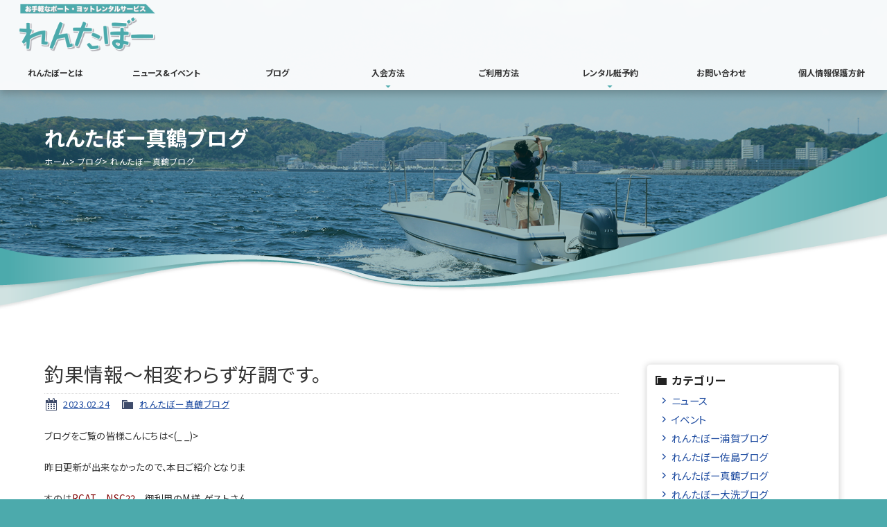

--- FILE ---
content_type: text/html; charset=UTF-8
request_url: https://www.rentabo-club.com/archives/477
body_size: 11497
content:
<!doctype html>
<html>
<head>
<!-- Google Tag Manager --> 
<script>(function(w,d,s,l,i){w[l]=w[l]||[];w[l].push({'gtm.start':
new Date().getTime(),event:'gtm.js'});var f=d.getElementsByTagName(s)[0],
j=d.createElement(s),dl=l!='dataLayer'?'&l='+l:'';j.async=true;j.src=
'https://www.googletagmanager.com/gtm.js?id='+i+dl;f.parentNode.insertBefore(j,f);
})(window,document,'script','dataLayer','GTM-T2B7CHK');</script> 
<!-- End Google Tag Manager -->
<meta charset="UTF-8">
<title>
釣果情報～相変わらず好調です。 | ボート レンタル料金が安い実用的なシステム レンタルボートの事なら れんたぼー</title>
<meta name="description" content="ボートレンタル料金が安い実用的なシステム レンタルボートの事なられんたぼー。月会費たったの2500円で利用できる会員制レンタルボート。様々なマリンライフ用途にあうレンタル艇もラインナップ！レンタボートの事なられんたぼー。">
<meta name="keywords" content="レンタル,ボート,船,釣り,年会費,利用料,安い,東京,神奈川,横須賀,れんたぼー">
<meta name="viewport" content="width=device-width">
<link rel="preconnect" href="https://fonts.googleapis.com">
<link rel="preconnect" href="https://fonts.gstatic.com" crossorigin>
<link href="https://fonts.googleapis.com/css2?family=Noto+Sans+JP:wght@100;400;700;900&display=swap" rel="stylesheet">
<link href="https://www.rentabo-club.com/wordpress/wp-content/themes/rentabo/css/basic.css" rel="stylesheet" type="text/css">
<link href="https://www.rentabo-club.com/wordpress/wp-content/themes/rentabo/css/common.css" rel="stylesheet" type="text/css">
<link href="https://www.rentabo-club.com/wordpress/wp-content/themes/rentabo/css/contents.css" rel="stylesheet" type="text/css">
<link href="https://www.rentabo-club.com/wordpress/wp-content/themes/rentabo/css/navigation_megamenu.css" rel="stylesheet" type="text/css">

<!--リキャプチャアイコン表示調整-->
<!--リキャプチャアイコン非表示-->
<link href="https://www.rentabo-club.com/wordpress/wp-content/themes/rentabo/css/recaptcha.css" rel="stylesheet" type="text/css">

<!-- WP CSS -->
<link rel="stylesheet" href="https://www.rentabo-club.com/wordpress/wp-content/themes/rentabo/style.css">
<meta name='robots' content='max-image-preview:large' />
<link rel="alternate" type="application/rss+xml" title="ボート レンタル料金が安い実用的なシステム レンタルボートの事なら れんたぼー &raquo; 釣果情報～相変わらず好調です。 のコメントのフィード" href="https://www.rentabo-club.com/archives/477/feed" />
<link rel="alternate" title="oEmbed (JSON)" type="application/json+oembed" href="https://www.rentabo-club.com/wp-json/oembed/1.0/embed?url=https%3A%2F%2Fwww.rentabo-club.com%2Farchives%2F477" />
<link rel="alternate" title="oEmbed (XML)" type="text/xml+oembed" href="https://www.rentabo-club.com/wp-json/oembed/1.0/embed?url=https%3A%2F%2Fwww.rentabo-club.com%2Farchives%2F477&#038;format=xml" />
<style id='wp-img-auto-sizes-contain-inline-css' type='text/css'>
img:is([sizes=auto i],[sizes^="auto," i]){contain-intrinsic-size:3000px 1500px}
/*# sourceURL=wp-img-auto-sizes-contain-inline-css */
</style>
<link rel='stylesheet' id='sbi_styles-css' href='https://www.rentabo-club.com/wordpress/wp-content/plugins/instagram-feed/css/sbi-styles.min.css?ver=6.10.0' type='text/css' media='all' />
<style id='wp-emoji-styles-inline-css' type='text/css'>

	img.wp-smiley, img.emoji {
		display: inline !important;
		border: none !important;
		box-shadow: none !important;
		height: 1em !important;
		width: 1em !important;
		margin: 0 0.07em !important;
		vertical-align: -0.1em !important;
		background: none !important;
		padding: 0 !important;
	}
/*# sourceURL=wp-emoji-styles-inline-css */
</style>
<style id='wp-block-library-inline-css' type='text/css'>
:root{--wp-block-synced-color:#7a00df;--wp-block-synced-color--rgb:122,0,223;--wp-bound-block-color:var(--wp-block-synced-color);--wp-editor-canvas-background:#ddd;--wp-admin-theme-color:#007cba;--wp-admin-theme-color--rgb:0,124,186;--wp-admin-theme-color-darker-10:#006ba1;--wp-admin-theme-color-darker-10--rgb:0,107,160.5;--wp-admin-theme-color-darker-20:#005a87;--wp-admin-theme-color-darker-20--rgb:0,90,135;--wp-admin-border-width-focus:2px}@media (min-resolution:192dpi){:root{--wp-admin-border-width-focus:1.5px}}.wp-element-button{cursor:pointer}:root .has-very-light-gray-background-color{background-color:#eee}:root .has-very-dark-gray-background-color{background-color:#313131}:root .has-very-light-gray-color{color:#eee}:root .has-very-dark-gray-color{color:#313131}:root .has-vivid-green-cyan-to-vivid-cyan-blue-gradient-background{background:linear-gradient(135deg,#00d084,#0693e3)}:root .has-purple-crush-gradient-background{background:linear-gradient(135deg,#34e2e4,#4721fb 50%,#ab1dfe)}:root .has-hazy-dawn-gradient-background{background:linear-gradient(135deg,#faaca8,#dad0ec)}:root .has-subdued-olive-gradient-background{background:linear-gradient(135deg,#fafae1,#67a671)}:root .has-atomic-cream-gradient-background{background:linear-gradient(135deg,#fdd79a,#004a59)}:root .has-nightshade-gradient-background{background:linear-gradient(135deg,#330968,#31cdcf)}:root .has-midnight-gradient-background{background:linear-gradient(135deg,#020381,#2874fc)}:root{--wp--preset--font-size--normal:16px;--wp--preset--font-size--huge:42px}.has-regular-font-size{font-size:1em}.has-larger-font-size{font-size:2.625em}.has-normal-font-size{font-size:var(--wp--preset--font-size--normal)}.has-huge-font-size{font-size:var(--wp--preset--font-size--huge)}.has-text-align-center{text-align:center}.has-text-align-left{text-align:left}.has-text-align-right{text-align:right}.has-fit-text{white-space:nowrap!important}#end-resizable-editor-section{display:none}.aligncenter{clear:both}.items-justified-left{justify-content:flex-start}.items-justified-center{justify-content:center}.items-justified-right{justify-content:flex-end}.items-justified-space-between{justify-content:space-between}.screen-reader-text{border:0;clip-path:inset(50%);height:1px;margin:-1px;overflow:hidden;padding:0;position:absolute;width:1px;word-wrap:normal!important}.screen-reader-text:focus{background-color:#ddd;clip-path:none;color:#444;display:block;font-size:1em;height:auto;left:5px;line-height:normal;padding:15px 23px 14px;text-decoration:none;top:5px;width:auto;z-index:100000}html :where(.has-border-color){border-style:solid}html :where([style*=border-top-color]){border-top-style:solid}html :where([style*=border-right-color]){border-right-style:solid}html :where([style*=border-bottom-color]){border-bottom-style:solid}html :where([style*=border-left-color]){border-left-style:solid}html :where([style*=border-width]){border-style:solid}html :where([style*=border-top-width]){border-top-style:solid}html :where([style*=border-right-width]){border-right-style:solid}html :where([style*=border-bottom-width]){border-bottom-style:solid}html :where([style*=border-left-width]){border-left-style:solid}html :where(img[class*=wp-image-]){height:auto;max-width:100%}:where(figure){margin:0 0 1em}html :where(.is-position-sticky){--wp-admin--admin-bar--position-offset:var(--wp-admin--admin-bar--height,0px)}@media screen and (max-width:600px){html :where(.is-position-sticky){--wp-admin--admin-bar--position-offset:0px}}

/*# sourceURL=wp-block-library-inline-css */
</style><style id='global-styles-inline-css' type='text/css'>
:root{--wp--preset--aspect-ratio--square: 1;--wp--preset--aspect-ratio--4-3: 4/3;--wp--preset--aspect-ratio--3-4: 3/4;--wp--preset--aspect-ratio--3-2: 3/2;--wp--preset--aspect-ratio--2-3: 2/3;--wp--preset--aspect-ratio--16-9: 16/9;--wp--preset--aspect-ratio--9-16: 9/16;--wp--preset--color--black: #000000;--wp--preset--color--cyan-bluish-gray: #abb8c3;--wp--preset--color--white: #ffffff;--wp--preset--color--pale-pink: #f78da7;--wp--preset--color--vivid-red: #cf2e2e;--wp--preset--color--luminous-vivid-orange: #ff6900;--wp--preset--color--luminous-vivid-amber: #fcb900;--wp--preset--color--light-green-cyan: #7bdcb5;--wp--preset--color--vivid-green-cyan: #00d084;--wp--preset--color--pale-cyan-blue: #8ed1fc;--wp--preset--color--vivid-cyan-blue: #0693e3;--wp--preset--color--vivid-purple: #9b51e0;--wp--preset--gradient--vivid-cyan-blue-to-vivid-purple: linear-gradient(135deg,rgb(6,147,227) 0%,rgb(155,81,224) 100%);--wp--preset--gradient--light-green-cyan-to-vivid-green-cyan: linear-gradient(135deg,rgb(122,220,180) 0%,rgb(0,208,130) 100%);--wp--preset--gradient--luminous-vivid-amber-to-luminous-vivid-orange: linear-gradient(135deg,rgb(252,185,0) 0%,rgb(255,105,0) 100%);--wp--preset--gradient--luminous-vivid-orange-to-vivid-red: linear-gradient(135deg,rgb(255,105,0) 0%,rgb(207,46,46) 100%);--wp--preset--gradient--very-light-gray-to-cyan-bluish-gray: linear-gradient(135deg,rgb(238,238,238) 0%,rgb(169,184,195) 100%);--wp--preset--gradient--cool-to-warm-spectrum: linear-gradient(135deg,rgb(74,234,220) 0%,rgb(151,120,209) 20%,rgb(207,42,186) 40%,rgb(238,44,130) 60%,rgb(251,105,98) 80%,rgb(254,248,76) 100%);--wp--preset--gradient--blush-light-purple: linear-gradient(135deg,rgb(255,206,236) 0%,rgb(152,150,240) 100%);--wp--preset--gradient--blush-bordeaux: linear-gradient(135deg,rgb(254,205,165) 0%,rgb(254,45,45) 50%,rgb(107,0,62) 100%);--wp--preset--gradient--luminous-dusk: linear-gradient(135deg,rgb(255,203,112) 0%,rgb(199,81,192) 50%,rgb(65,88,208) 100%);--wp--preset--gradient--pale-ocean: linear-gradient(135deg,rgb(255,245,203) 0%,rgb(182,227,212) 50%,rgb(51,167,181) 100%);--wp--preset--gradient--electric-grass: linear-gradient(135deg,rgb(202,248,128) 0%,rgb(113,206,126) 100%);--wp--preset--gradient--midnight: linear-gradient(135deg,rgb(2,3,129) 0%,rgb(40,116,252) 100%);--wp--preset--font-size--small: 13px;--wp--preset--font-size--medium: 20px;--wp--preset--font-size--large: 36px;--wp--preset--font-size--x-large: 42px;--wp--preset--spacing--20: 0.44rem;--wp--preset--spacing--30: 0.67rem;--wp--preset--spacing--40: 1rem;--wp--preset--spacing--50: 1.5rem;--wp--preset--spacing--60: 2.25rem;--wp--preset--spacing--70: 3.38rem;--wp--preset--spacing--80: 5.06rem;--wp--preset--shadow--natural: 6px 6px 9px rgba(0, 0, 0, 0.2);--wp--preset--shadow--deep: 12px 12px 50px rgba(0, 0, 0, 0.4);--wp--preset--shadow--sharp: 6px 6px 0px rgba(0, 0, 0, 0.2);--wp--preset--shadow--outlined: 6px 6px 0px -3px rgb(255, 255, 255), 6px 6px rgb(0, 0, 0);--wp--preset--shadow--crisp: 6px 6px 0px rgb(0, 0, 0);}:where(.is-layout-flex){gap: 0.5em;}:where(.is-layout-grid){gap: 0.5em;}body .is-layout-flex{display: flex;}.is-layout-flex{flex-wrap: wrap;align-items: center;}.is-layout-flex > :is(*, div){margin: 0;}body .is-layout-grid{display: grid;}.is-layout-grid > :is(*, div){margin: 0;}:where(.wp-block-columns.is-layout-flex){gap: 2em;}:where(.wp-block-columns.is-layout-grid){gap: 2em;}:where(.wp-block-post-template.is-layout-flex){gap: 1.25em;}:where(.wp-block-post-template.is-layout-grid){gap: 1.25em;}.has-black-color{color: var(--wp--preset--color--black) !important;}.has-cyan-bluish-gray-color{color: var(--wp--preset--color--cyan-bluish-gray) !important;}.has-white-color{color: var(--wp--preset--color--white) !important;}.has-pale-pink-color{color: var(--wp--preset--color--pale-pink) !important;}.has-vivid-red-color{color: var(--wp--preset--color--vivid-red) !important;}.has-luminous-vivid-orange-color{color: var(--wp--preset--color--luminous-vivid-orange) !important;}.has-luminous-vivid-amber-color{color: var(--wp--preset--color--luminous-vivid-amber) !important;}.has-light-green-cyan-color{color: var(--wp--preset--color--light-green-cyan) !important;}.has-vivid-green-cyan-color{color: var(--wp--preset--color--vivid-green-cyan) !important;}.has-pale-cyan-blue-color{color: var(--wp--preset--color--pale-cyan-blue) !important;}.has-vivid-cyan-blue-color{color: var(--wp--preset--color--vivid-cyan-blue) !important;}.has-vivid-purple-color{color: var(--wp--preset--color--vivid-purple) !important;}.has-black-background-color{background-color: var(--wp--preset--color--black) !important;}.has-cyan-bluish-gray-background-color{background-color: var(--wp--preset--color--cyan-bluish-gray) !important;}.has-white-background-color{background-color: var(--wp--preset--color--white) !important;}.has-pale-pink-background-color{background-color: var(--wp--preset--color--pale-pink) !important;}.has-vivid-red-background-color{background-color: var(--wp--preset--color--vivid-red) !important;}.has-luminous-vivid-orange-background-color{background-color: var(--wp--preset--color--luminous-vivid-orange) !important;}.has-luminous-vivid-amber-background-color{background-color: var(--wp--preset--color--luminous-vivid-amber) !important;}.has-light-green-cyan-background-color{background-color: var(--wp--preset--color--light-green-cyan) !important;}.has-vivid-green-cyan-background-color{background-color: var(--wp--preset--color--vivid-green-cyan) !important;}.has-pale-cyan-blue-background-color{background-color: var(--wp--preset--color--pale-cyan-blue) !important;}.has-vivid-cyan-blue-background-color{background-color: var(--wp--preset--color--vivid-cyan-blue) !important;}.has-vivid-purple-background-color{background-color: var(--wp--preset--color--vivid-purple) !important;}.has-black-border-color{border-color: var(--wp--preset--color--black) !important;}.has-cyan-bluish-gray-border-color{border-color: var(--wp--preset--color--cyan-bluish-gray) !important;}.has-white-border-color{border-color: var(--wp--preset--color--white) !important;}.has-pale-pink-border-color{border-color: var(--wp--preset--color--pale-pink) !important;}.has-vivid-red-border-color{border-color: var(--wp--preset--color--vivid-red) !important;}.has-luminous-vivid-orange-border-color{border-color: var(--wp--preset--color--luminous-vivid-orange) !important;}.has-luminous-vivid-amber-border-color{border-color: var(--wp--preset--color--luminous-vivid-amber) !important;}.has-light-green-cyan-border-color{border-color: var(--wp--preset--color--light-green-cyan) !important;}.has-vivid-green-cyan-border-color{border-color: var(--wp--preset--color--vivid-green-cyan) !important;}.has-pale-cyan-blue-border-color{border-color: var(--wp--preset--color--pale-cyan-blue) !important;}.has-vivid-cyan-blue-border-color{border-color: var(--wp--preset--color--vivid-cyan-blue) !important;}.has-vivid-purple-border-color{border-color: var(--wp--preset--color--vivid-purple) !important;}.has-vivid-cyan-blue-to-vivid-purple-gradient-background{background: var(--wp--preset--gradient--vivid-cyan-blue-to-vivid-purple) !important;}.has-light-green-cyan-to-vivid-green-cyan-gradient-background{background: var(--wp--preset--gradient--light-green-cyan-to-vivid-green-cyan) !important;}.has-luminous-vivid-amber-to-luminous-vivid-orange-gradient-background{background: var(--wp--preset--gradient--luminous-vivid-amber-to-luminous-vivid-orange) !important;}.has-luminous-vivid-orange-to-vivid-red-gradient-background{background: var(--wp--preset--gradient--luminous-vivid-orange-to-vivid-red) !important;}.has-very-light-gray-to-cyan-bluish-gray-gradient-background{background: var(--wp--preset--gradient--very-light-gray-to-cyan-bluish-gray) !important;}.has-cool-to-warm-spectrum-gradient-background{background: var(--wp--preset--gradient--cool-to-warm-spectrum) !important;}.has-blush-light-purple-gradient-background{background: var(--wp--preset--gradient--blush-light-purple) !important;}.has-blush-bordeaux-gradient-background{background: var(--wp--preset--gradient--blush-bordeaux) !important;}.has-luminous-dusk-gradient-background{background: var(--wp--preset--gradient--luminous-dusk) !important;}.has-pale-ocean-gradient-background{background: var(--wp--preset--gradient--pale-ocean) !important;}.has-electric-grass-gradient-background{background: var(--wp--preset--gradient--electric-grass) !important;}.has-midnight-gradient-background{background: var(--wp--preset--gradient--midnight) !important;}.has-small-font-size{font-size: var(--wp--preset--font-size--small) !important;}.has-medium-font-size{font-size: var(--wp--preset--font-size--medium) !important;}.has-large-font-size{font-size: var(--wp--preset--font-size--large) !important;}.has-x-large-font-size{font-size: var(--wp--preset--font-size--x-large) !important;}
/*# sourceURL=global-styles-inline-css */
</style>

<style id='classic-theme-styles-inline-css' type='text/css'>
/*! This file is auto-generated */
.wp-block-button__link{color:#fff;background-color:#32373c;border-radius:9999px;box-shadow:none;text-decoration:none;padding:calc(.667em + 2px) calc(1.333em + 2px);font-size:1.125em}.wp-block-file__button{background:#32373c;color:#fff;text-decoration:none}
/*# sourceURL=/wp-includes/css/classic-themes.min.css */
</style>
<link rel='stylesheet' id='contact-form-7-css' href='https://www.rentabo-club.com/wordpress/wp-content/plugins/contact-form-7/includes/css/styles.css?ver=6.1.4' type='text/css' media='all' />
<link rel='stylesheet' id='dashicons-css' href='https://www.rentabo-club.com/wordpress/wp-includes/css/dashicons.min.css?ver=6.9' type='text/css' media='all' />
<link rel='stylesheet' id='themename-style-css' href='https://www.rentabo-club.com/wordpress/wp-content/themes/rentabo/style.css?ver=1.0' type='text/css' media='all' />
<link rel='stylesheet' id='fancybox-css' href='https://www.rentabo-club.com/wordpress/wp-content/plugins/easy-fancybox/fancybox/1.5.4/jquery.fancybox.min.css?ver=6.9' type='text/css' media='screen' />
<style id='fancybox-inline-css' type='text/css'>
#fancybox-outer{background:#ffffff}#fancybox-content{background:#ffffff;border-color:#ffffff;color:#000000;}#fancybox-title,#fancybox-title-float-main{color:#fff}
/*# sourceURL=fancybox-inline-css */
</style>
<script type="text/javascript" src="https://www.rentabo-club.com/wordpress/wp-includes/js/jquery/jquery.min.js?ver=3.7.1" id="jquery-core-js"></script>
<script type="text/javascript" src="https://www.rentabo-club.com/wordpress/wp-includes/js/jquery/jquery-migrate.min.js?ver=3.4.1" id="jquery-migrate-js"></script>
<link rel="https://api.w.org/" href="https://www.rentabo-club.com/wp-json/" /><link rel="alternate" title="JSON" type="application/json" href="https://www.rentabo-club.com/wp-json/wp/v2/posts/477" /><link rel="EditURI" type="application/rsd+xml" title="RSD" href="https://www.rentabo-club.com/wordpress/xmlrpc.php?rsd" />
<meta name="generator" content="WordPress 6.9" />
<link rel="canonical" href="https://www.rentabo-club.com/archives/477" />
<link rel='shortlink' href='https://www.rentabo-club.com/?p=477' />
</head>
<body id="no-recaptcha-badge">

<!-- Google Tag Manager (noscript) -->
<noscript>
<iframe src="https://www.googletagmanager.com/ns.html?id=GTM-T2B7CHK"
height="0" width="0" style="display:none;visibility:hidden"></iframe>
</noscript>
<!-- End Google Tag Manager (noscript) -->
<section id="wrapper" class="cf">

<!-- Header -->
<header id="header">
  <figure><a href="https://www.rentabo-club.com"><img src="https://www.rentabo-club.com/wordpress/wp-content/themes/rentabo/img/header/logo.png" alt="れんたぼー"></a></figure>
  
  <!-- PC Menu -->
  <nav class="pc-nav">
    <ul>
      <li><a href="https://www.rentabo-club.com/about">れんたぼーとは</a></li>
      <li><a href="https://www.rentabo-club.com/news">ニュース&amp;イベント</a></li>
      <li><a href="https://www.rentabo-club.com/blog">ブログ</a></li>
      <li class="submenunav"><a href="#"><span class="nav_ws">入会方法</span></a>
        <div class="Wrap">
          <div class="wrapInner cf">
            <ul class="submenu_nom">
              <li><a href="https://www.rentabo-club.com/rentalboat" class="cf">ボートを借りるには？</a></li>
              <li><a href="https://www.rentabo-club.com/rentalyacht" class="cf">ヨットを借りるには？</a></li>
            </ul>
          </div>
          <!-- /.wrapInner --> 
        </div>
        <!-- /.Wrap --> 
      </li>
      <li><a href="https://www.rentabo-club.com/guide">ご利用方法</a></li>
      <li class="submenunav"><a href="#"><span class="nav_ws">レンタル艇予約</span></a>
        <div class="Wrap">
          <div class="wrapInner cf">
            <ul class="submenu_nom cf">
              <li><a href="https://www.rentabo-club.com/uraga" class="cf">れんたぼー浦賀</a></li>
              <li><a href="https://www.rentabo-club.com/sajima" class="cf">れんたぼー佐島</a></li>
              <li><a href="https://www.rentabo-club.com/manazuru" class="cf">れんたぼー真鶴</a></li>
              <li><a href="https://www.rentabo-club.com/oarai" class="cf">れんたぼー大洗</a></li>
              <li><a href="https://www.rentabo-club.com/yumenoshima" class="cf">れんたぼー夢の島</a></li>
              <li><a href="https://www.rentabo-club.com/mikawa" class="cf">れんたぼー三河</a></li>
                          </ul>
          </div>
          <!-- /.wrapInner --> 
        </div>
        <!-- /.Wrap --> 
      </li>
      <li><a href="https://www.rentabo-club.com/contact">お問い合わせ</a></li>
      <li><a href="https://www.rentabo-club.com/privacy">個人情報保護方針</a></
    </ul>
  </nav>
  <!--/PC Menu --> 
  
</header>
<!-- /Header -->

<p class="menubn"><a class="menu-link">メニュー</a></p>
<!--　Menu -->
<div class="menubody cf"> 
  <!--Begin Pattern HTML-->
  <nav class="navmenu" role="navigation">
    <div class="mobmenu2">
      <ul class="cf">
        <li><a href="https://www.rentabo-club.com/about">れんたぼーとは</a></li>
        <li><a href="https://www.rentabo-club.com/news">ニュース&amp;イベント</a></li>
        <li><a href="https://www.rentabo-club.com/blog">ブログ</a></li>
      </ul>
    </div>
    <div class="mobmenu cf"> <span>入会方法</span>
      <ul>
        <li><a href="https://www.rentabo-club.com/rentalboat" class="cf">ボートを借りるには？</a></li>
        <li><a href="https://www.rentabo-club.com/rentalyacht" class="cf">ヨットを借りるには？</a></li>
      </ul>
    </div>
    <div class="mobmenu2">
      <ul class="cf">
        <li><a href="https://www.rentabo-club.com/guide">ご利用方法</a></li>
      </ul>
    </div>
    <div class="mobmenu cf"> <span>レンタル艇予約</span>
      <ul>
        <li><a href="https://www.rentabo-club.com/uraga" class="cf">れんたぼー浦賀</a></li>
        <li><a href="https://www.rentabo-club.com/sajima" class="cf">れんたぼー佐島</a></li>
        <li><a href="https://www.rentabo-club.com/manazuru" class="cf">れんたぼー真鶴</a></li>
        <li><a href="https://www.rentabo-club.com/oarai" class="cf">れんたぼー大洗</a></li>
        <li><a href="https://www.rentabo-club.com/yumenoshima" class="cf">れんたぼー夢の島</a></li>
        <li><a href="https://www.rentabo-club.com/mikawa" class="cf">れんたぼー三河</a></li>
      </ul>
    </div>
    <div class="mobmenu2">
      <ul class="cf">
        <li><a href="https://www.rentabo-club.com/contact">お問い合わせ</a></li>
        <li><a href="https://www.rentabo-club.com/privacy">個人情報保護方針</a></li>
      </ul>
    </div>
  </nav>
</div>
<!--/Menu -->
<!-- Pagetitle -->
<section class="pagetitle cf pt-news">
  <div class="ptcov01">
    <div class="ptcov02">
        
        
      <div class="ptcc cf">
                <h2>れんたぼー真鶴ブログ</h2>
        <ul class="cf">
          <li><a href="https://www.rentabo-club.com">ホーム</a></li>
                    <li><a href="https://www.rentabo-club.com/blog">ブログ</a></li>
                    <li>れんたぼー真鶴ブログ</li>
        </ul>
      </div>
    </div>
  </div>
</section>
<!--/Pagetitle --> 

<!-- Main -->
<main class="cf">
  <section class="mmcc cf">
    <section id="main">
                  <article class="post cf">
        <h2 class="title">
          釣果情報～相変わらず好調です。        </h2>
        <div class="blog_info cf">
                    <ul>
            <li class="cal"><span class="dashicons dashicons-calendar-alt"></span>&nbsp; <a href="https://www.rentabo-club.com/archives/date/2023/02/24">
              2023.02.24              </a> </li>
            <li class="cat"><span class="dashicons dashicons-category"></span>&nbsp;
              <a href="https://www.rentabo-club.com/archives/category/manazuru" rel="category tag">れんたぼー真鶴ブログ</a>            </li>
                      </ul>
        </div>
        <p><span style="font-size: 10pt;">ブログをご覧の皆様こんにちは&lt;(_ _)&gt;</span></p>
<p><span style="font-size: 10pt;">昨日更新が出来なかったので、本日ご紹介となりま</span></p>
<p><span style="font-size: 10pt;">す</span><span style="font-size: 10pt;">のは</span><span style="font-size: 10pt;"><span style="color: #800000;">RCAT　NSC22　</span>御利用のM様。ゲストさん</span></p>
<p><span style="font-size: 10pt;">が良型キンメをゲット！</span></p>
<p><span style="font-size: 10pt;">昨日はお天気は良く日が当たっているとポカポカと心</span></p>
<p><span style="font-size: 10pt;">地良かったのですが、予報通りお昼前位から南西の風</span></p>
<p><span style="font-size: 10pt;">が強く</span><span style="font-size: 10pt;">なって来たので、</span><span style="font-size: 10pt;">もしかして今日は1日出来ないか</span></p>
<p><span style="font-size: 10pt;">もと心配でしたが、何とか1日出航する事が出来まし</span></p>
<p><span style="font-size: 10pt;">た！</span></p>
<p><span style="font-size: 10pt;">左の男性ゲストさんは初めて釣ったそうですが、良型</span></p>
<p><span style="font-size: 10pt;">キンメおめでとうございますﾟ･*:.｡..｡.:*･ﾟ</span></p>
<p><img fetchpriority="high" decoding="async" class="alignnone size-medium wp-image-480" src="https://www.rentabo-club.com/wordpress/wp-content/uploads/2023/02/20230223-3-300x225.jpg" alt="" width="300" height="225" /></p>
<p><span style="font-size: 10pt;">キンメの他サバ・カサゴ・クロムツも釣れておりま</span></p>
<p><span style="font-size: 10pt;">したよ。</span></p>
<p><img decoding="async" class="alignnone size-medium wp-image-479" src="https://www.rentabo-club.com/wordpress/wp-content/uploads/2023/02/20230223-2-300x225.jpg" alt="" width="300" height="225" /></p>
<p><span style="font-size: 10pt;">以上釣果情報でした！Mさんご協力頂きまして有難</span></p>
<p><span style="font-size: 10pt;">うございました&lt;(_ _)&gt;お疲れ様でしたー！</span></p>
      </article>
            <div class="nav-below cf"> <span class="nav-previous">
        <a href="https://www.rentabo-club.com/archives/469" rel="prev"><i class="fa fa-angle-double-left"></i> 前の記事</a>        </span> <span class="nav-next">
        <a href="https://www.rentabo-club.com/archives/508" rel="next">次の記事 <i class="fa fa-angle-double-right"></i></a>        </span> </div>
          </section>
    <section id="side">
	<div class="widget-area">
		<ul>
			<li id="categories-2" class="widget-container cf widget_categories"><h3 class="widget-title">カテゴリー</h3>
			<ul>
					<li class="cat-item cat-item-1"><a href="https://www.rentabo-club.com/archives/category/news">ニュース</a>
</li>
	<li class="cat-item cat-item-2"><a href="https://www.rentabo-club.com/archives/category/event">イベント</a>
</li>
	<li class="cat-item cat-item-3"><a href="https://www.rentabo-club.com/archives/category/uraga">れんたぼー浦賀ブログ</a>
</li>
	<li class="cat-item cat-item-4"><a href="https://www.rentabo-club.com/archives/category/sajima">れんたぼー佐島ブログ</a>
</li>
	<li class="cat-item cat-item-5"><a href="https://www.rentabo-club.com/archives/category/manazuru">れんたぼー真鶴ブログ</a>
</li>
	<li class="cat-item cat-item-6"><a href="https://www.rentabo-club.com/archives/category/oarai">れんたぼー大洗ブログ</a>
</li>
	<li class="cat-item cat-item-7"><a href="https://www.rentabo-club.com/archives/category/yumenoshima">れんたぼー夢の島ブログ</a>
</li>
	<li class="cat-item cat-item-8"><a href="https://www.rentabo-club.com/archives/category/mikawa">れんたぼー三河ブログ</a>
</li>
			</ul>

			</li><li id="archives-2" class="widget-container cf widget_archive"><h3 class="widget-title">アーカイブ</h3>
			<ul>
					<li><a href='https://www.rentabo-club.com/archives/date/2026/01'>2026年1月</a></li>
	<li><a href='https://www.rentabo-club.com/archives/date/2025/12'>2025年12月</a></li>
	<li><a href='https://www.rentabo-club.com/archives/date/2025/11'>2025年11月</a></li>
	<li><a href='https://www.rentabo-club.com/archives/date/2025/10'>2025年10月</a></li>
	<li><a href='https://www.rentabo-club.com/archives/date/2025/09'>2025年9月</a></li>
	<li><a href='https://www.rentabo-club.com/archives/date/2025/08'>2025年8月</a></li>
	<li><a href='https://www.rentabo-club.com/archives/date/2025/07'>2025年7月</a></li>
	<li><a href='https://www.rentabo-club.com/archives/date/2025/06'>2025年6月</a></li>
	<li><a href='https://www.rentabo-club.com/archives/date/2025/05'>2025年5月</a></li>
	<li><a href='https://www.rentabo-club.com/archives/date/2025/04'>2025年4月</a></li>
	<li><a href='https://www.rentabo-club.com/archives/date/2025/03'>2025年3月</a></li>
	<li><a href='https://www.rentabo-club.com/archives/date/2025/02'>2025年2月</a></li>
	<li><a href='https://www.rentabo-club.com/archives/date/2025/01'>2025年1月</a></li>
	<li><a href='https://www.rentabo-club.com/archives/date/2024/12'>2024年12月</a></li>
	<li><a href='https://www.rentabo-club.com/archives/date/2024/11'>2024年11月</a></li>
	<li><a href='https://www.rentabo-club.com/archives/date/2024/10'>2024年10月</a></li>
	<li><a href='https://www.rentabo-club.com/archives/date/2024/09'>2024年9月</a></li>
	<li><a href='https://www.rentabo-club.com/archives/date/2024/08'>2024年8月</a></li>
	<li><a href='https://www.rentabo-club.com/archives/date/2024/07'>2024年7月</a></li>
	<li><a href='https://www.rentabo-club.com/archives/date/2024/06'>2024年6月</a></li>
	<li><a href='https://www.rentabo-club.com/archives/date/2024/05'>2024年5月</a></li>
	<li><a href='https://www.rentabo-club.com/archives/date/2024/04'>2024年4月</a></li>
	<li><a href='https://www.rentabo-club.com/archives/date/2024/03'>2024年3月</a></li>
	<li><a href='https://www.rentabo-club.com/archives/date/2024/02'>2024年2月</a></li>
	<li><a href='https://www.rentabo-club.com/archives/date/2024/01'>2024年1月</a></li>
	<li><a href='https://www.rentabo-club.com/archives/date/2023/12'>2023年12月</a></li>
	<li><a href='https://www.rentabo-club.com/archives/date/2023/11'>2023年11月</a></li>
	<li><a href='https://www.rentabo-club.com/archives/date/2023/10'>2023年10月</a></li>
	<li><a href='https://www.rentabo-club.com/archives/date/2023/09'>2023年9月</a></li>
	<li><a href='https://www.rentabo-club.com/archives/date/2023/08'>2023年8月</a></li>
	<li><a href='https://www.rentabo-club.com/archives/date/2023/07'>2023年7月</a></li>
	<li><a href='https://www.rentabo-club.com/archives/date/2023/06'>2023年6月</a></li>
	<li><a href='https://www.rentabo-club.com/archives/date/2023/05'>2023年5月</a></li>
	<li><a href='https://www.rentabo-club.com/archives/date/2023/04'>2023年4月</a></li>
	<li><a href='https://www.rentabo-club.com/archives/date/2023/03'>2023年3月</a></li>
	<li><a href='https://www.rentabo-club.com/archives/date/2023/02'>2023年2月</a></li>
	<li><a href='https://www.rentabo-club.com/archives/date/2023/01'>2023年1月</a></li>
	<li><a href='https://www.rentabo-club.com/archives/date/2022/12'>2022年12月</a></li>
	<li><a href='https://www.rentabo-club.com/archives/date/2022/11'>2022年11月</a></li>
			</ul>

			</li>		</ul>
	</div>
</section>
  </section>
</main>
</section>
<!-- End of Wrapper -->

<!-- Contactbox -->
<ul class="contactbox cf">
  <li><a href="https://www.facebook.com/れんたぼー-102342599101293" target="_blank" class="ic-fb">Facebook</a></li>
  <li><a href="https://www.instagram.com/rentabo_club/" target="_blank" class="ic-ins">Instagram</a></li>
  <li><a href="https://www.rentabo-club.com/contact" class="ic-mail">Contact</a></li>
</ul>
<!--/Contactbox --> 
<!-- Footer -->
<footer id="footer">
  <div id="ftbody" class="cf">
    <p>Copyright © Rentabo All Rights Reserved.</p>
  </div>
</footer>
<!-- /Footer --> 
<!-- Scripts --> 
<script src="//ajax.googleapis.com/ajax/libs/jquery/1.11.0/jquery.min.js"></script> 
<script>window.jQuery || document.write('<script src="https://www.rentabo-club.com/wordpress/wp-content/themes/rentabo/js/jquery-1.11.0.min.js"><\/script>')</script>

<!--heightLine.jsでは無く、matchHeight-min.jsを利用--> 
<script src="https://www.rentabo-club.com/wordpress/wp-content/themes/rentabo/js/jquery.matchHeight-min.js"></script> 
<script>
      $(function() {
        $('.heightLine-1').matchHeight();
      });
      $(function() {
        $('.heightLine-2').matchHeight();
      });
    </script> 
<script src="https://www.rentabo-club.com/wordpress/wp-content/themes/rentabo/js/megamenu.js"></script> 
<script>
    $(function () {
      $('.menubn').click(function () {
        $(this).toggleClass('active');

        if ($(this).hasClass('active')) {
          $('.navmenu').addClass('active');
        } else {
          $('.navmenu').removeClass('active');
        }
      });
    });
  </script> 
<script>
		$(document).ready(function () {
			$('body').addClass('js');
			var $menu = $('.navmenu'),
				$menulink = $('.menu-link');

			$menulink.click(function () {
				$menulink.toggleClass('active');
				$menu.toggleClass('active');
				return false;
			});
		});
	//@ sourceURL=pen.js
	</script> 
<script>
		function init() {
			// スクロールして何ピクセルでアニメーションさせるか
			var px_change = 10;
			// スクロールのイベントハンドラを登録
			window.addEventListener('scroll', function (e) {
				// 変化するポイントまでスクロールしたらクラスを追加
				if ($(window).scrollTop() > px_change) {
					$("header").addClass("smaller");
					// 変化するポイント以前であればクラスを削除
				} else if ($("header").hasClass("smaller")) {
					$("header").removeClass("smaller");
				}
			});
		}
		window.onload = init();
	</script> 

<!--バーガーメニュー無いのアコーディオン）子メニュー）-->
<script>
		$(function () {
			// 親メニュー処理
			$('span').click(function () {
				// メニュー表示/非表示
				$(this).next('ul').slideToggle('fast');
				$(this).toggleClass("smact");
			});

			// 子メニュー処理
			//$('li').click(function (e) {
				// メニュー表示/非表示
				//$(this).children('ul').slideToggle('fast');
				//e.stopPropagation();
			//});
		});
	</script> 
<script>
		function init() {
			// スクロールして何ピクセルでアニメーションさせるか
			var px_change = 10;
			// スクロールのイベントハンドラを登録
			window.addEventListener('scroll', function (e) {
				// 変化するポイントまでスクロールしたらクラスを追加
				if ($(window).scrollTop() > px_change) {
					$(".menubody").addClass("msmall");
					// 変化するポイント以前であればクラスを削除
				} else if ($(".menubody").hasClass("msmall")) {
					$(".menubody").removeClass("msmall");
				}
			});
		}
		window.onload = init();
	</script> 
<script>
		function init() {
			// スクロールして何ピクセルでアニメーションさせるか
			var px_change = 10;
			// スクロールのイベントハンドラを登録
			window.addEventListener('scroll', function (e) {
				// 変化するポイントまでスクロールしたらクラスを追加
				if ($(window).scrollTop() > px_change) {
					$(".menubn").addClass("mbactive");
					// 変化するポイント以前であればクラスを削除
				} else if ($(".menubn").hasClass("mbactive")) {
					$(".menubn").removeClass("mbactive");
				}
			});
		}
		window.onload = init();
	</script> 
<script>
		function init() {
			// スクロールして何ピクセルでアニメーションさせるか
			var px_change = 400;
			// スクロールのイベントハンドラを登録
			window.addEventListener('scroll', function (e) {
				// 変化するポイントまでスクロールしたらクラスを追加
				if ($(window).scrollTop() > px_change) {
					$(".contactbox").addClass("cbactive");
					// 変化するポイント以前であればクラスを削除
				} else if ($(".contactbox").hasClass("cbactive")) {
					$(".contactbox").removeClass("cbactive");
				}
			});
		}
		window.onload = init();
	</script> 
<!-- Script --> 

<script src="https://www.rentabo-club.com/wordpress/wp-content/themes/rentabo/js/jquery.cycle2.min.js"></script>


<!-----------1つ目のslider設定----------->
<script>
//サムネイルのスライダーの初期化
let mySwiperThumbs01 = new Swiper ('.thumbs01', {
loop: true,
slidesPerView: 4,
spaceBetween: 10,
    
grabCursor: true,
//アクティブなスライドを中央に配置
centeredSlides:true,
//任意のスライドをクリックするとそのスライドへ遷移
slideToClickedSlide: true,
    
breakpoints: {
// 768px以上の場合
    768: {
    slidesPerView: 4,
    },
    // 980px以上の場合
    980: {
    slidesPerView: 4,
    },
    // 1200px以上の場合
    1024: {
    slidesPerView: 4,
    }
}
});

//メインのスライダーの初期化
let mySwiperMain01 = new Swiper ('.main01', {
loop: true,
navigation: {
nextEl: '.swiper-button-next',
prevEl: '.swiper-button-prev',
},

slidesPerView: 1.0,
//アクティブなスライドを中央に配置（1.3枚分表示しているので）
centeredSlides: true,
spaceBetween: 10,
breakpoints: {
// 768px以上の場合
768: {
slidesPerView: 1,
},
// 980px以上の場合
980: {
slidesPerView: 1,
},
// 1200px以上の場合
1200: {
slidesPerView: 1,
}
}
});

//realIndex が変わった際に発火されるイベントに登録  
mySwiperMain01.on('realIndexChange', () => {
// realIndex はループを考慮したアクティブなスライドの番号が入っている
mySwiperThumbs01.slideToLoop(mySwiperMain01.realIndex);
});

mySwiperThumbs01.on('realIndexChange', () => {
mySwiperMain01.slideToLoop(mySwiperThumbs01.realIndex);
});
</script> 
<!-----------1つ目のslider設定 //----------->



<!-----------２つ目のslider設定----------->
<script>
//サムネイルのスライダーの初期化
let mySwiperThumbs02 = new Swiper ('.thumbs02', {
loop: true,
slidesPerView: 4,
spaceBetween: 10,
    
grabCursor: true,
//アクティブなスライドを中央に配置
centeredSlides:true,
//任意のスライドをクリックするとそのスライドへ遷移
slideToClickedSlide: true,
    
breakpoints: {
// 768px以上の場合
    768: {
    slidesPerView: 4,
    },
    // 980px以上の場合
    980: {
    slidesPerView: 4,
    },
    // 1200px以上の場合
    1024: {
    slidesPerView: 4,
    }
}
});

//メインのスライダーの初期化 
let mySwiperMain02 = new Swiper ('.main02', {
loop: true,
navigation: {
nextEl: '.swiper-button-next',
prevEl: '.swiper-button-prev',
},

slidesPerView: 1.0,
//アクティブなスライドを中央に配置（1.3枚分表示しているので）
centeredSlides: true,
spaceBetween: 10,
breakpoints: {
// 768px以上の場合
768: {
slidesPerView: 1,
},
// 980px以上の場合
980: {
slidesPerView: 1,
},
// 1200px以上の場合
1200: {
slidesPerView: 1,
}
}
});
    
//realIndex が変わった際に発火されるイベントに登録  
mySwiperMain02.on('realIndexChange', () => {
// realIndex はループを考慮したアクティブなスライドの番号が入っている
mySwiperThumbs02.slideToLoop(mySwiperMain02.realIndex);
});

mySwiperThumbs02.on('realIndexChange', () => {
mySwiperMain02.slideToLoop(mySwiperThumbs02.realIndex);
});
</script> 

<!-----------２つ目のslider設定 //----------->


<!-----------3つ目のslider設定----------->
<script>
//サムネイルのスライダーの初期化
let mySwiperThumbs03 = new Swiper ('.thumbs03', {
loop: true,
slidesPerView: 4,
spaceBetween: 10,
    
grabCursor: true,
//アクティブなスライドを中央に配置
centeredSlides:true,
//任意のスライドをクリックするとそのスライドへ遷移
slideToClickedSlide: true,
    
breakpoints: {
// 768px以上の場合
    768: {
    slidesPerView: 4,
    },
    // 980px以上の場合
    980: {
    slidesPerView: 4,
    },
    // 1200px以上の場合
    1024: {
    slidesPerView: 4,
    }
}
});

//メインのスライダーの初期化 
let mySwiperMain03 = new Swiper ('.main03', {
loop: true,
navigation: {
nextEl: '.swiper-button-next',
prevEl: '.swiper-button-prev',
},

slidesPerView: 1.0,
//アクティブなスライドを中央に配置（1.3枚分表示しているので）
centeredSlides: true,
spaceBetween: 10,
breakpoints: {
// 768px以上の場合
768: {
slidesPerView: 1,
},
// 980px以上の場合
980: {
slidesPerView: 1,
},
// 1200px以上の場合
1200: {
slidesPerView: 1,
}
}
});
    
//realIndex が変わった際に発火されるイベントに登録  
mySwiperMain03.on('realIndexChange', () => {
// realIndex はループを考慮したアクティブなスライドの番号が入っている
mySwiperThumbs03.slideToLoop(mySwiperMain03.realIndex);
});

mySwiperThumbs03.on('realIndexChange', () => {
mySwiperMain03.slideToLoop(mySwiperThumbs03.realIndex);
});
</script> 

<!-----------3つ目のslider設定 //----------->


<!-----------4つ目のslider設定----------->
<script>
//サムネイルのスライダーの初期化
let mySwiperThumbs04 = new Swiper ('.thumbs04', {
loop: true,
slidesPerView: 4,
spaceBetween: 10,
    
grabCursor: true,
//アクティブなスライドを中央に配置
centeredSlides:true,
//任意のスライドをクリックするとそのスライドへ遷移
slideToClickedSlide: true,
    
breakpoints: {
// 768px以上の場合
    768: {
    slidesPerView: 4,
    },
    // 980px以上の場合
    980: {
    slidesPerView: 4,
    },
    // 1200px以上の場合
    1024: {
    slidesPerView: 4,
    }
}
});

//メインのスライダーの初期化 
let mySwiperMain04 = new Swiper ('.main04', {
loop: true,
navigation: {
nextEl: '.swiper-button-next',
prevEl: '.swiper-button-prev',
},

slidesPerView: 1.0,
//アクティブなスライドを中央に配置（1.3枚分表示しているので）
centeredSlides: true,
spaceBetween: 10,
breakpoints: {
// 768px以上の場合
768: {
slidesPerView: 1,
},
// 980px以上の場合
980: {
slidesPerView: 1,
},
// 1200px以上の場合
1200: {
slidesPerView: 1,
}
}
});
    
//realIndex が変わった際に発火されるイベントに登録  
mySwiperMain04.on('realIndexChange', () => {
// realIndex はループを考慮したアクティブなスライドの番号が入っている
mySwiperThumbs04.slideToLoop(mySwiperMain04.realIndex);
});

mySwiperThumbs04.on('realIndexChange', () => {
mySwiperMain04.slideToLoop(mySwiperThumbs04.realIndex);
});
</script> 

<!-----------4つ目のslider設定 //----------->


<!-----------5つ目のslider設定----------->
<script>
//サムネイルのスライダーの初期化
let mySwiperThumbs05 = new Swiper ('.thumbs05', {
loop: true,
slidesPerView: 4,
spaceBetween: 10,
    
grabCursor: true,
//アクティブなスライドを中央に配置
centeredSlides:true,
//任意のスライドをクリックするとそのスライドへ遷移
slideToClickedSlide: true,
    
breakpoints: {
// 768px以上の場合
    768: {
    slidesPerView: 4,
    },
    // 980px以上の場合
    980: {
    slidesPerView: 4,
    },
    // 1200px以上の場合
    1024: {
    slidesPerView: 4,
    }
}
});

//メインのスライダーの初期化 
let mySwiperMain05 = new Swiper ('.main05', {
loop: true,
navigation: {
nextEl: '.swiper-button-next',
prevEl: '.swiper-button-prev',
},

slidesPerView: 1.0,
//アクティブなスライドを中央に配置（1.3枚分表示しているので）
centeredSlides: true,
spaceBetween: 10,
breakpoints: {
// 768px以上の場合
768: {
slidesPerView: 1,
},
// 980px以上の場合
980: {
slidesPerView: 1,
},
// 1200px以上の場合
1200: {
slidesPerView: 1,
}
}
});
    
//realIndex が変わった際に発火されるイベントに登録  
mySwiperMain05.on('realIndexChange', () => {
// realIndex はループを考慮したアクティブなスライドの番号が入っている
mySwiperThumbs05.slideToLoop(mySwiperMain05.realIndex);
});

mySwiperThumbs05.on('realIndexChange', () => {
mySwiperMain05.slideToLoop(mySwiperThumbs05.realIndex);
});
</script> 

<!-----------5つ目のslider設定 //----------->


<!-----------6つ目のslider設定----------->
<script>
//サムネイルのスライダーの初期化
let mySwiperThumbs06 = new Swiper ('.thumbs06', {
loop: true,
slidesPerView: 4,
spaceBetween: 10,
    
grabCursor: true,
//アクティブなスライドを中央に配置
centeredSlides:true,
//任意のスライドをクリックするとそのスライドへ遷移
slideToClickedSlide: true,
    
breakpoints: {
// 768px以上の場合
    768: {
    slidesPerView: 4,
    },
    // 980px以上の場合
    980: {
    slidesPerView: 4,
    },
    // 1200px以上の場合
    1024: {
    slidesPerView: 4,
    }
}
});

//メインのスライダーの初期化 
let mySwiperMain06 = new Swiper ('.main06', {
loop: true,
navigation: {
nextEl: '.swiper-button-next',
prevEl: '.swiper-button-prev',
},

slidesPerView: 1.0,
//アクティブなスライドを中央に配置（1.3枚分表示しているので）
centeredSlides: true,
spaceBetween: 10,
breakpoints: {
// 768px以上の場合
768: {
slidesPerView: 1,
},
// 980px以上の場合
980: {
slidesPerView: 1,
},
// 1200px以上の場合
1200: {
slidesPerView: 1,
}
}
});
    
//realIndex が変わった際に発火されるイベントに登録  
mySwiperMain06.on('realIndexChange', () => {
// realIndex はループを考慮したアクティブなスライドの番号が入っている
mySwiperThumbs06.slideToLoop(mySwiperMain06.realIndex);
});

mySwiperThumbs06.on('realIndexChange', () => {
mySwiperMain06.slideToLoop(mySwiperThumbs06.realIndex);
});
</script> 

<!-----------6つ目のslider設定 //----------->


<script>
let mySwiper = new Swiper ('.swiper-container', {
loop: true,

pagination: {
el: '.swiper-pagination',
clickable: true,
},
});
</script>

<script type="speculationrules">
{"prefetch":[{"source":"document","where":{"and":[{"href_matches":"/*"},{"not":{"href_matches":["/wordpress/wp-*.php","/wordpress/wp-admin/*","/wordpress/wp-content/uploads/*","/wordpress/wp-content/*","/wordpress/wp-content/plugins/*","/wordpress/wp-content/themes/rentabo/*","/*\\?(.+)"]}},{"not":{"selector_matches":"a[rel~=\"nofollow\"]"}},{"not":{"selector_matches":".no-prefetch, .no-prefetch a"}}]},"eagerness":"conservative"}]}
</script>
<!-- Instagram Feed JS -->
<script type="text/javascript">
var sbiajaxurl = "https://www.rentabo-club.com/wordpress/wp-admin/admin-ajax.php";
</script>
<script type="text/javascript" src="https://www.rentabo-club.com/wordpress/wp-includes/js/dist/hooks.min.js?ver=dd5603f07f9220ed27f1" id="wp-hooks-js"></script>
<script type="text/javascript" src="https://www.rentabo-club.com/wordpress/wp-includes/js/dist/i18n.min.js?ver=c26c3dc7bed366793375" id="wp-i18n-js"></script>
<script type="text/javascript" id="wp-i18n-js-after">
/* <![CDATA[ */
wp.i18n.setLocaleData( { 'text direction\u0004ltr': [ 'ltr' ] } );
//# sourceURL=wp-i18n-js-after
/* ]]> */
</script>
<script type="text/javascript" src="https://www.rentabo-club.com/wordpress/wp-content/plugins/contact-form-7/includes/swv/js/index.js?ver=6.1.4" id="swv-js"></script>
<script type="text/javascript" id="contact-form-7-js-translations">
/* <![CDATA[ */
( function( domain, translations ) {
	var localeData = translations.locale_data[ domain ] || translations.locale_data.messages;
	localeData[""].domain = domain;
	wp.i18n.setLocaleData( localeData, domain );
} )( "contact-form-7", {"translation-revision-date":"2025-11-30 08:12:23+0000","generator":"GlotPress\/4.0.3","domain":"messages","locale_data":{"messages":{"":{"domain":"messages","plural-forms":"nplurals=1; plural=0;","lang":"ja_JP"},"This contact form is placed in the wrong place.":["\u3053\u306e\u30b3\u30f3\u30bf\u30af\u30c8\u30d5\u30a9\u30fc\u30e0\u306f\u9593\u9055\u3063\u305f\u4f4d\u7f6e\u306b\u7f6e\u304b\u308c\u3066\u3044\u307e\u3059\u3002"],"Error:":["\u30a8\u30e9\u30fc:"]}},"comment":{"reference":"includes\/js\/index.js"}} );
//# sourceURL=contact-form-7-js-translations
/* ]]> */
</script>
<script type="text/javascript" id="contact-form-7-js-before">
/* <![CDATA[ */
var wpcf7 = {
    "api": {
        "root": "https:\/\/www.rentabo-club.com\/wp-json\/",
        "namespace": "contact-form-7\/v1"
    }
};
//# sourceURL=contact-form-7-js-before
/* ]]> */
</script>
<script type="text/javascript" src="https://www.rentabo-club.com/wordpress/wp-content/plugins/contact-form-7/includes/js/index.js?ver=6.1.4" id="contact-form-7-js"></script>
<script type="text/javascript" src="https://www.rentabo-club.com/wordpress/wp-content/plugins/easy-fancybox/vendor/purify.min.js?ver=6.9" id="fancybox-purify-js"></script>
<script type="text/javascript" id="jquery-fancybox-js-extra">
/* <![CDATA[ */
var efb_i18n = {"close":"Close","next":"Next","prev":"Previous","startSlideshow":"Start slideshow","toggleSize":"Toggle size"};
//# sourceURL=jquery-fancybox-js-extra
/* ]]> */
</script>
<script type="text/javascript" src="https://www.rentabo-club.com/wordpress/wp-content/plugins/easy-fancybox/fancybox/1.5.4/jquery.fancybox.min.js?ver=6.9" id="jquery-fancybox-js"></script>
<script type="text/javascript" id="jquery-fancybox-js-after">
/* <![CDATA[ */
var fb_timeout, fb_opts={'autoScale':true,'showCloseButton':true,'width':560,'height':340,'margin':20,'pixelRatio':'false','padding':10,'centerOnScroll':false,'enableEscapeButton':true,'speedIn':300,'speedOut':300,'overlayShow':true,'hideOnOverlayClick':true,'overlayColor':'#000','overlayOpacity':0.6,'minViewportWidth':320,'minVpHeight':320,'disableCoreLightbox':'true','enableBlockControls':'true','fancybox_openBlockControls':'true' };
if(typeof easy_fancybox_handler==='undefined'){
var easy_fancybox_handler=function(){
jQuery([".nolightbox","a.wp-block-file__button","a.pin-it-button","a[href*='pinterest.com\/pin\/create']","a[href*='facebook.com\/share']","a[href*='twitter.com\/share']"].join(',')).addClass('nofancybox');
jQuery('a.fancybox-close').on('click',function(e){e.preventDefault();jQuery.fancybox.close()});
/* IMG */
						var unlinkedImageBlocks=jQuery(".wp-block-image > img:not(.nofancybox,figure.nofancybox>img)");
						unlinkedImageBlocks.wrap(function() {
							var href = jQuery( this ).attr( "src" );
							return "<a href='" + href + "'></a>";
						});
var fb_IMG_select=jQuery('a[href*=".jpg" i]:not(.nofancybox,li.nofancybox>a,figure.nofancybox>a),area[href*=".jpg" i]:not(.nofancybox),a[href*=".png" i]:not(.nofancybox,li.nofancybox>a,figure.nofancybox>a),area[href*=".png" i]:not(.nofancybox),a[href*=".webp" i]:not(.nofancybox,li.nofancybox>a,figure.nofancybox>a),area[href*=".webp" i]:not(.nofancybox),a[href*=".jpeg" i]:not(.nofancybox,li.nofancybox>a,figure.nofancybox>a),area[href*=".jpeg" i]:not(.nofancybox)');
fb_IMG_select.addClass('fancybox image');
var fb_IMG_sections=jQuery('.gallery,.wp-block-gallery,.tiled-gallery,.wp-block-jetpack-tiled-gallery,.ngg-galleryoverview,.ngg-imagebrowser,.nextgen_pro_blog_gallery,.nextgen_pro_film,.nextgen_pro_horizontal_filmstrip,.ngg-pro-masonry-wrapper,.ngg-pro-mosaic-container,.nextgen_pro_sidescroll,.nextgen_pro_slideshow,.nextgen_pro_thumbnail_grid,.tiled-gallery');
fb_IMG_sections.each(function(){jQuery(this).find(fb_IMG_select).attr('rel','gallery-'+fb_IMG_sections.index(this));});
jQuery('a.fancybox,area.fancybox,.fancybox>a').each(function(){jQuery(this).fancybox(jQuery.extend(true,{},fb_opts,{'transition':'elastic','transitionIn':'elastic','transitionOut':'elastic','opacity':false,'hideOnContentClick':false,'titleShow':true,'titlePosition':'over','titleFromAlt':true,'showNavArrows':true,'enableKeyboardNav':true,'cyclic':false,'mouseWheel':'true','changeSpeed':250,'changeFade':300}))});
};};
jQuery(easy_fancybox_handler);jQuery(document).on('post-load',easy_fancybox_handler);

//# sourceURL=jquery-fancybox-js-after
/* ]]> */
</script>
<script type="text/javascript" src="https://www.rentabo-club.com/wordpress/wp-content/plugins/easy-fancybox/vendor/jquery.easing.min.js?ver=1.4.1" id="jquery-easing-js"></script>
<script type="text/javascript" src="https://www.rentabo-club.com/wordpress/wp-content/plugins/easy-fancybox/vendor/jquery.mousewheel.min.js?ver=3.1.13" id="jquery-mousewheel-js"></script>
<script type="text/javascript" src="https://www.google.com/recaptcha/api.js?render=6LeYO-siAAAAAJhVdgP68M_inthWTieGcZz6mTzA&amp;ver=3.0" id="google-recaptcha-js"></script>
<script type="text/javascript" src="https://www.rentabo-club.com/wordpress/wp-includes/js/dist/vendor/wp-polyfill.min.js?ver=3.15.0" id="wp-polyfill-js"></script>
<script type="text/javascript" id="wpcf7-recaptcha-js-before">
/* <![CDATA[ */
var wpcf7_recaptcha = {
    "sitekey": "6LeYO-siAAAAAJhVdgP68M_inthWTieGcZz6mTzA",
    "actions": {
        "homepage": "homepage",
        "contactform": "contactform"
    }
};
//# sourceURL=wpcf7-recaptcha-js-before
/* ]]> */
</script>
<script type="text/javascript" src="https://www.rentabo-club.com/wordpress/wp-content/plugins/contact-form-7/modules/recaptcha/index.js?ver=6.1.4" id="wpcf7-recaptcha-js"></script>
<script id="wp-emoji-settings" type="application/json">
{"baseUrl":"https://s.w.org/images/core/emoji/17.0.2/72x72/","ext":".png","svgUrl":"https://s.w.org/images/core/emoji/17.0.2/svg/","svgExt":".svg","source":{"concatemoji":"https://www.rentabo-club.com/wordpress/wp-includes/js/wp-emoji-release.min.js?ver=6.9"}}
</script>
<script type="module">
/* <![CDATA[ */
/*! This file is auto-generated */
const a=JSON.parse(document.getElementById("wp-emoji-settings").textContent),o=(window._wpemojiSettings=a,"wpEmojiSettingsSupports"),s=["flag","emoji"];function i(e){try{var t={supportTests:e,timestamp:(new Date).valueOf()};sessionStorage.setItem(o,JSON.stringify(t))}catch(e){}}function c(e,t,n){e.clearRect(0,0,e.canvas.width,e.canvas.height),e.fillText(t,0,0);t=new Uint32Array(e.getImageData(0,0,e.canvas.width,e.canvas.height).data);e.clearRect(0,0,e.canvas.width,e.canvas.height),e.fillText(n,0,0);const a=new Uint32Array(e.getImageData(0,0,e.canvas.width,e.canvas.height).data);return t.every((e,t)=>e===a[t])}function p(e,t){e.clearRect(0,0,e.canvas.width,e.canvas.height),e.fillText(t,0,0);var n=e.getImageData(16,16,1,1);for(let e=0;e<n.data.length;e++)if(0!==n.data[e])return!1;return!0}function u(e,t,n,a){switch(t){case"flag":return n(e,"\ud83c\udff3\ufe0f\u200d\u26a7\ufe0f","\ud83c\udff3\ufe0f\u200b\u26a7\ufe0f")?!1:!n(e,"\ud83c\udde8\ud83c\uddf6","\ud83c\udde8\u200b\ud83c\uddf6")&&!n(e,"\ud83c\udff4\udb40\udc67\udb40\udc62\udb40\udc65\udb40\udc6e\udb40\udc67\udb40\udc7f","\ud83c\udff4\u200b\udb40\udc67\u200b\udb40\udc62\u200b\udb40\udc65\u200b\udb40\udc6e\u200b\udb40\udc67\u200b\udb40\udc7f");case"emoji":return!a(e,"\ud83e\u1fac8")}return!1}function f(e,t,n,a){let r;const o=(r="undefined"!=typeof WorkerGlobalScope&&self instanceof WorkerGlobalScope?new OffscreenCanvas(300,150):document.createElement("canvas")).getContext("2d",{willReadFrequently:!0}),s=(o.textBaseline="top",o.font="600 32px Arial",{});return e.forEach(e=>{s[e]=t(o,e,n,a)}),s}function r(e){var t=document.createElement("script");t.src=e,t.defer=!0,document.head.appendChild(t)}a.supports={everything:!0,everythingExceptFlag:!0},new Promise(t=>{let n=function(){try{var e=JSON.parse(sessionStorage.getItem(o));if("object"==typeof e&&"number"==typeof e.timestamp&&(new Date).valueOf()<e.timestamp+604800&&"object"==typeof e.supportTests)return e.supportTests}catch(e){}return null}();if(!n){if("undefined"!=typeof Worker&&"undefined"!=typeof OffscreenCanvas&&"undefined"!=typeof URL&&URL.createObjectURL&&"undefined"!=typeof Blob)try{var e="postMessage("+f.toString()+"("+[JSON.stringify(s),u.toString(),c.toString(),p.toString()].join(",")+"));",a=new Blob([e],{type:"text/javascript"});const r=new Worker(URL.createObjectURL(a),{name:"wpTestEmojiSupports"});return void(r.onmessage=e=>{i(n=e.data),r.terminate(),t(n)})}catch(e){}i(n=f(s,u,c,p))}t(n)}).then(e=>{for(const n in e)a.supports[n]=e[n],a.supports.everything=a.supports.everything&&a.supports[n],"flag"!==n&&(a.supports.everythingExceptFlag=a.supports.everythingExceptFlag&&a.supports[n]);var t;a.supports.everythingExceptFlag=a.supports.everythingExceptFlag&&!a.supports.flag,a.supports.everything||((t=a.source||{}).concatemoji?r(t.concatemoji):t.wpemoji&&t.twemoji&&(r(t.twemoji),r(t.wpemoji)))});
//# sourceURL=https://www.rentabo-club.com/wordpress/wp-includes/js/wp-emoji-loader.min.js
/* ]]> */
</script>
</body></html>

--- FILE ---
content_type: text/html; charset=utf-8
request_url: https://www.google.com/recaptcha/api2/anchor?ar=1&k=6LeYO-siAAAAAJhVdgP68M_inthWTieGcZz6mTzA&co=aHR0cHM6Ly93d3cucmVudGFiby1jbHViLmNvbTo0NDM.&hl=en&v=PoyoqOPhxBO7pBk68S4YbpHZ&size=invisible&anchor-ms=80000&execute-ms=30000&cb=bpwox4ge9wbz
body_size: 48578
content:
<!DOCTYPE HTML><html dir="ltr" lang="en"><head><meta http-equiv="Content-Type" content="text/html; charset=UTF-8">
<meta http-equiv="X-UA-Compatible" content="IE=edge">
<title>reCAPTCHA</title>
<style type="text/css">
/* cyrillic-ext */
@font-face {
  font-family: 'Roboto';
  font-style: normal;
  font-weight: 400;
  font-stretch: 100%;
  src: url(//fonts.gstatic.com/s/roboto/v48/KFO7CnqEu92Fr1ME7kSn66aGLdTylUAMa3GUBHMdazTgWw.woff2) format('woff2');
  unicode-range: U+0460-052F, U+1C80-1C8A, U+20B4, U+2DE0-2DFF, U+A640-A69F, U+FE2E-FE2F;
}
/* cyrillic */
@font-face {
  font-family: 'Roboto';
  font-style: normal;
  font-weight: 400;
  font-stretch: 100%;
  src: url(//fonts.gstatic.com/s/roboto/v48/KFO7CnqEu92Fr1ME7kSn66aGLdTylUAMa3iUBHMdazTgWw.woff2) format('woff2');
  unicode-range: U+0301, U+0400-045F, U+0490-0491, U+04B0-04B1, U+2116;
}
/* greek-ext */
@font-face {
  font-family: 'Roboto';
  font-style: normal;
  font-weight: 400;
  font-stretch: 100%;
  src: url(//fonts.gstatic.com/s/roboto/v48/KFO7CnqEu92Fr1ME7kSn66aGLdTylUAMa3CUBHMdazTgWw.woff2) format('woff2');
  unicode-range: U+1F00-1FFF;
}
/* greek */
@font-face {
  font-family: 'Roboto';
  font-style: normal;
  font-weight: 400;
  font-stretch: 100%;
  src: url(//fonts.gstatic.com/s/roboto/v48/KFO7CnqEu92Fr1ME7kSn66aGLdTylUAMa3-UBHMdazTgWw.woff2) format('woff2');
  unicode-range: U+0370-0377, U+037A-037F, U+0384-038A, U+038C, U+038E-03A1, U+03A3-03FF;
}
/* math */
@font-face {
  font-family: 'Roboto';
  font-style: normal;
  font-weight: 400;
  font-stretch: 100%;
  src: url(//fonts.gstatic.com/s/roboto/v48/KFO7CnqEu92Fr1ME7kSn66aGLdTylUAMawCUBHMdazTgWw.woff2) format('woff2');
  unicode-range: U+0302-0303, U+0305, U+0307-0308, U+0310, U+0312, U+0315, U+031A, U+0326-0327, U+032C, U+032F-0330, U+0332-0333, U+0338, U+033A, U+0346, U+034D, U+0391-03A1, U+03A3-03A9, U+03B1-03C9, U+03D1, U+03D5-03D6, U+03F0-03F1, U+03F4-03F5, U+2016-2017, U+2034-2038, U+203C, U+2040, U+2043, U+2047, U+2050, U+2057, U+205F, U+2070-2071, U+2074-208E, U+2090-209C, U+20D0-20DC, U+20E1, U+20E5-20EF, U+2100-2112, U+2114-2115, U+2117-2121, U+2123-214F, U+2190, U+2192, U+2194-21AE, U+21B0-21E5, U+21F1-21F2, U+21F4-2211, U+2213-2214, U+2216-22FF, U+2308-230B, U+2310, U+2319, U+231C-2321, U+2336-237A, U+237C, U+2395, U+239B-23B7, U+23D0, U+23DC-23E1, U+2474-2475, U+25AF, U+25B3, U+25B7, U+25BD, U+25C1, U+25CA, U+25CC, U+25FB, U+266D-266F, U+27C0-27FF, U+2900-2AFF, U+2B0E-2B11, U+2B30-2B4C, U+2BFE, U+3030, U+FF5B, U+FF5D, U+1D400-1D7FF, U+1EE00-1EEFF;
}
/* symbols */
@font-face {
  font-family: 'Roboto';
  font-style: normal;
  font-weight: 400;
  font-stretch: 100%;
  src: url(//fonts.gstatic.com/s/roboto/v48/KFO7CnqEu92Fr1ME7kSn66aGLdTylUAMaxKUBHMdazTgWw.woff2) format('woff2');
  unicode-range: U+0001-000C, U+000E-001F, U+007F-009F, U+20DD-20E0, U+20E2-20E4, U+2150-218F, U+2190, U+2192, U+2194-2199, U+21AF, U+21E6-21F0, U+21F3, U+2218-2219, U+2299, U+22C4-22C6, U+2300-243F, U+2440-244A, U+2460-24FF, U+25A0-27BF, U+2800-28FF, U+2921-2922, U+2981, U+29BF, U+29EB, U+2B00-2BFF, U+4DC0-4DFF, U+FFF9-FFFB, U+10140-1018E, U+10190-1019C, U+101A0, U+101D0-101FD, U+102E0-102FB, U+10E60-10E7E, U+1D2C0-1D2D3, U+1D2E0-1D37F, U+1F000-1F0FF, U+1F100-1F1AD, U+1F1E6-1F1FF, U+1F30D-1F30F, U+1F315, U+1F31C, U+1F31E, U+1F320-1F32C, U+1F336, U+1F378, U+1F37D, U+1F382, U+1F393-1F39F, U+1F3A7-1F3A8, U+1F3AC-1F3AF, U+1F3C2, U+1F3C4-1F3C6, U+1F3CA-1F3CE, U+1F3D4-1F3E0, U+1F3ED, U+1F3F1-1F3F3, U+1F3F5-1F3F7, U+1F408, U+1F415, U+1F41F, U+1F426, U+1F43F, U+1F441-1F442, U+1F444, U+1F446-1F449, U+1F44C-1F44E, U+1F453, U+1F46A, U+1F47D, U+1F4A3, U+1F4B0, U+1F4B3, U+1F4B9, U+1F4BB, U+1F4BF, U+1F4C8-1F4CB, U+1F4D6, U+1F4DA, U+1F4DF, U+1F4E3-1F4E6, U+1F4EA-1F4ED, U+1F4F7, U+1F4F9-1F4FB, U+1F4FD-1F4FE, U+1F503, U+1F507-1F50B, U+1F50D, U+1F512-1F513, U+1F53E-1F54A, U+1F54F-1F5FA, U+1F610, U+1F650-1F67F, U+1F687, U+1F68D, U+1F691, U+1F694, U+1F698, U+1F6AD, U+1F6B2, U+1F6B9-1F6BA, U+1F6BC, U+1F6C6-1F6CF, U+1F6D3-1F6D7, U+1F6E0-1F6EA, U+1F6F0-1F6F3, U+1F6F7-1F6FC, U+1F700-1F7FF, U+1F800-1F80B, U+1F810-1F847, U+1F850-1F859, U+1F860-1F887, U+1F890-1F8AD, U+1F8B0-1F8BB, U+1F8C0-1F8C1, U+1F900-1F90B, U+1F93B, U+1F946, U+1F984, U+1F996, U+1F9E9, U+1FA00-1FA6F, U+1FA70-1FA7C, U+1FA80-1FA89, U+1FA8F-1FAC6, U+1FACE-1FADC, U+1FADF-1FAE9, U+1FAF0-1FAF8, U+1FB00-1FBFF;
}
/* vietnamese */
@font-face {
  font-family: 'Roboto';
  font-style: normal;
  font-weight: 400;
  font-stretch: 100%;
  src: url(//fonts.gstatic.com/s/roboto/v48/KFO7CnqEu92Fr1ME7kSn66aGLdTylUAMa3OUBHMdazTgWw.woff2) format('woff2');
  unicode-range: U+0102-0103, U+0110-0111, U+0128-0129, U+0168-0169, U+01A0-01A1, U+01AF-01B0, U+0300-0301, U+0303-0304, U+0308-0309, U+0323, U+0329, U+1EA0-1EF9, U+20AB;
}
/* latin-ext */
@font-face {
  font-family: 'Roboto';
  font-style: normal;
  font-weight: 400;
  font-stretch: 100%;
  src: url(//fonts.gstatic.com/s/roboto/v48/KFO7CnqEu92Fr1ME7kSn66aGLdTylUAMa3KUBHMdazTgWw.woff2) format('woff2');
  unicode-range: U+0100-02BA, U+02BD-02C5, U+02C7-02CC, U+02CE-02D7, U+02DD-02FF, U+0304, U+0308, U+0329, U+1D00-1DBF, U+1E00-1E9F, U+1EF2-1EFF, U+2020, U+20A0-20AB, U+20AD-20C0, U+2113, U+2C60-2C7F, U+A720-A7FF;
}
/* latin */
@font-face {
  font-family: 'Roboto';
  font-style: normal;
  font-weight: 400;
  font-stretch: 100%;
  src: url(//fonts.gstatic.com/s/roboto/v48/KFO7CnqEu92Fr1ME7kSn66aGLdTylUAMa3yUBHMdazQ.woff2) format('woff2');
  unicode-range: U+0000-00FF, U+0131, U+0152-0153, U+02BB-02BC, U+02C6, U+02DA, U+02DC, U+0304, U+0308, U+0329, U+2000-206F, U+20AC, U+2122, U+2191, U+2193, U+2212, U+2215, U+FEFF, U+FFFD;
}
/* cyrillic-ext */
@font-face {
  font-family: 'Roboto';
  font-style: normal;
  font-weight: 500;
  font-stretch: 100%;
  src: url(//fonts.gstatic.com/s/roboto/v48/KFO7CnqEu92Fr1ME7kSn66aGLdTylUAMa3GUBHMdazTgWw.woff2) format('woff2');
  unicode-range: U+0460-052F, U+1C80-1C8A, U+20B4, U+2DE0-2DFF, U+A640-A69F, U+FE2E-FE2F;
}
/* cyrillic */
@font-face {
  font-family: 'Roboto';
  font-style: normal;
  font-weight: 500;
  font-stretch: 100%;
  src: url(//fonts.gstatic.com/s/roboto/v48/KFO7CnqEu92Fr1ME7kSn66aGLdTylUAMa3iUBHMdazTgWw.woff2) format('woff2');
  unicode-range: U+0301, U+0400-045F, U+0490-0491, U+04B0-04B1, U+2116;
}
/* greek-ext */
@font-face {
  font-family: 'Roboto';
  font-style: normal;
  font-weight: 500;
  font-stretch: 100%;
  src: url(//fonts.gstatic.com/s/roboto/v48/KFO7CnqEu92Fr1ME7kSn66aGLdTylUAMa3CUBHMdazTgWw.woff2) format('woff2');
  unicode-range: U+1F00-1FFF;
}
/* greek */
@font-face {
  font-family: 'Roboto';
  font-style: normal;
  font-weight: 500;
  font-stretch: 100%;
  src: url(//fonts.gstatic.com/s/roboto/v48/KFO7CnqEu92Fr1ME7kSn66aGLdTylUAMa3-UBHMdazTgWw.woff2) format('woff2');
  unicode-range: U+0370-0377, U+037A-037F, U+0384-038A, U+038C, U+038E-03A1, U+03A3-03FF;
}
/* math */
@font-face {
  font-family: 'Roboto';
  font-style: normal;
  font-weight: 500;
  font-stretch: 100%;
  src: url(//fonts.gstatic.com/s/roboto/v48/KFO7CnqEu92Fr1ME7kSn66aGLdTylUAMawCUBHMdazTgWw.woff2) format('woff2');
  unicode-range: U+0302-0303, U+0305, U+0307-0308, U+0310, U+0312, U+0315, U+031A, U+0326-0327, U+032C, U+032F-0330, U+0332-0333, U+0338, U+033A, U+0346, U+034D, U+0391-03A1, U+03A3-03A9, U+03B1-03C9, U+03D1, U+03D5-03D6, U+03F0-03F1, U+03F4-03F5, U+2016-2017, U+2034-2038, U+203C, U+2040, U+2043, U+2047, U+2050, U+2057, U+205F, U+2070-2071, U+2074-208E, U+2090-209C, U+20D0-20DC, U+20E1, U+20E5-20EF, U+2100-2112, U+2114-2115, U+2117-2121, U+2123-214F, U+2190, U+2192, U+2194-21AE, U+21B0-21E5, U+21F1-21F2, U+21F4-2211, U+2213-2214, U+2216-22FF, U+2308-230B, U+2310, U+2319, U+231C-2321, U+2336-237A, U+237C, U+2395, U+239B-23B7, U+23D0, U+23DC-23E1, U+2474-2475, U+25AF, U+25B3, U+25B7, U+25BD, U+25C1, U+25CA, U+25CC, U+25FB, U+266D-266F, U+27C0-27FF, U+2900-2AFF, U+2B0E-2B11, U+2B30-2B4C, U+2BFE, U+3030, U+FF5B, U+FF5D, U+1D400-1D7FF, U+1EE00-1EEFF;
}
/* symbols */
@font-face {
  font-family: 'Roboto';
  font-style: normal;
  font-weight: 500;
  font-stretch: 100%;
  src: url(//fonts.gstatic.com/s/roboto/v48/KFO7CnqEu92Fr1ME7kSn66aGLdTylUAMaxKUBHMdazTgWw.woff2) format('woff2');
  unicode-range: U+0001-000C, U+000E-001F, U+007F-009F, U+20DD-20E0, U+20E2-20E4, U+2150-218F, U+2190, U+2192, U+2194-2199, U+21AF, U+21E6-21F0, U+21F3, U+2218-2219, U+2299, U+22C4-22C6, U+2300-243F, U+2440-244A, U+2460-24FF, U+25A0-27BF, U+2800-28FF, U+2921-2922, U+2981, U+29BF, U+29EB, U+2B00-2BFF, U+4DC0-4DFF, U+FFF9-FFFB, U+10140-1018E, U+10190-1019C, U+101A0, U+101D0-101FD, U+102E0-102FB, U+10E60-10E7E, U+1D2C0-1D2D3, U+1D2E0-1D37F, U+1F000-1F0FF, U+1F100-1F1AD, U+1F1E6-1F1FF, U+1F30D-1F30F, U+1F315, U+1F31C, U+1F31E, U+1F320-1F32C, U+1F336, U+1F378, U+1F37D, U+1F382, U+1F393-1F39F, U+1F3A7-1F3A8, U+1F3AC-1F3AF, U+1F3C2, U+1F3C4-1F3C6, U+1F3CA-1F3CE, U+1F3D4-1F3E0, U+1F3ED, U+1F3F1-1F3F3, U+1F3F5-1F3F7, U+1F408, U+1F415, U+1F41F, U+1F426, U+1F43F, U+1F441-1F442, U+1F444, U+1F446-1F449, U+1F44C-1F44E, U+1F453, U+1F46A, U+1F47D, U+1F4A3, U+1F4B0, U+1F4B3, U+1F4B9, U+1F4BB, U+1F4BF, U+1F4C8-1F4CB, U+1F4D6, U+1F4DA, U+1F4DF, U+1F4E3-1F4E6, U+1F4EA-1F4ED, U+1F4F7, U+1F4F9-1F4FB, U+1F4FD-1F4FE, U+1F503, U+1F507-1F50B, U+1F50D, U+1F512-1F513, U+1F53E-1F54A, U+1F54F-1F5FA, U+1F610, U+1F650-1F67F, U+1F687, U+1F68D, U+1F691, U+1F694, U+1F698, U+1F6AD, U+1F6B2, U+1F6B9-1F6BA, U+1F6BC, U+1F6C6-1F6CF, U+1F6D3-1F6D7, U+1F6E0-1F6EA, U+1F6F0-1F6F3, U+1F6F7-1F6FC, U+1F700-1F7FF, U+1F800-1F80B, U+1F810-1F847, U+1F850-1F859, U+1F860-1F887, U+1F890-1F8AD, U+1F8B0-1F8BB, U+1F8C0-1F8C1, U+1F900-1F90B, U+1F93B, U+1F946, U+1F984, U+1F996, U+1F9E9, U+1FA00-1FA6F, U+1FA70-1FA7C, U+1FA80-1FA89, U+1FA8F-1FAC6, U+1FACE-1FADC, U+1FADF-1FAE9, U+1FAF0-1FAF8, U+1FB00-1FBFF;
}
/* vietnamese */
@font-face {
  font-family: 'Roboto';
  font-style: normal;
  font-weight: 500;
  font-stretch: 100%;
  src: url(//fonts.gstatic.com/s/roboto/v48/KFO7CnqEu92Fr1ME7kSn66aGLdTylUAMa3OUBHMdazTgWw.woff2) format('woff2');
  unicode-range: U+0102-0103, U+0110-0111, U+0128-0129, U+0168-0169, U+01A0-01A1, U+01AF-01B0, U+0300-0301, U+0303-0304, U+0308-0309, U+0323, U+0329, U+1EA0-1EF9, U+20AB;
}
/* latin-ext */
@font-face {
  font-family: 'Roboto';
  font-style: normal;
  font-weight: 500;
  font-stretch: 100%;
  src: url(//fonts.gstatic.com/s/roboto/v48/KFO7CnqEu92Fr1ME7kSn66aGLdTylUAMa3KUBHMdazTgWw.woff2) format('woff2');
  unicode-range: U+0100-02BA, U+02BD-02C5, U+02C7-02CC, U+02CE-02D7, U+02DD-02FF, U+0304, U+0308, U+0329, U+1D00-1DBF, U+1E00-1E9F, U+1EF2-1EFF, U+2020, U+20A0-20AB, U+20AD-20C0, U+2113, U+2C60-2C7F, U+A720-A7FF;
}
/* latin */
@font-face {
  font-family: 'Roboto';
  font-style: normal;
  font-weight: 500;
  font-stretch: 100%;
  src: url(//fonts.gstatic.com/s/roboto/v48/KFO7CnqEu92Fr1ME7kSn66aGLdTylUAMa3yUBHMdazQ.woff2) format('woff2');
  unicode-range: U+0000-00FF, U+0131, U+0152-0153, U+02BB-02BC, U+02C6, U+02DA, U+02DC, U+0304, U+0308, U+0329, U+2000-206F, U+20AC, U+2122, U+2191, U+2193, U+2212, U+2215, U+FEFF, U+FFFD;
}
/* cyrillic-ext */
@font-face {
  font-family: 'Roboto';
  font-style: normal;
  font-weight: 900;
  font-stretch: 100%;
  src: url(//fonts.gstatic.com/s/roboto/v48/KFO7CnqEu92Fr1ME7kSn66aGLdTylUAMa3GUBHMdazTgWw.woff2) format('woff2');
  unicode-range: U+0460-052F, U+1C80-1C8A, U+20B4, U+2DE0-2DFF, U+A640-A69F, U+FE2E-FE2F;
}
/* cyrillic */
@font-face {
  font-family: 'Roboto';
  font-style: normal;
  font-weight: 900;
  font-stretch: 100%;
  src: url(//fonts.gstatic.com/s/roboto/v48/KFO7CnqEu92Fr1ME7kSn66aGLdTylUAMa3iUBHMdazTgWw.woff2) format('woff2');
  unicode-range: U+0301, U+0400-045F, U+0490-0491, U+04B0-04B1, U+2116;
}
/* greek-ext */
@font-face {
  font-family: 'Roboto';
  font-style: normal;
  font-weight: 900;
  font-stretch: 100%;
  src: url(//fonts.gstatic.com/s/roboto/v48/KFO7CnqEu92Fr1ME7kSn66aGLdTylUAMa3CUBHMdazTgWw.woff2) format('woff2');
  unicode-range: U+1F00-1FFF;
}
/* greek */
@font-face {
  font-family: 'Roboto';
  font-style: normal;
  font-weight: 900;
  font-stretch: 100%;
  src: url(//fonts.gstatic.com/s/roboto/v48/KFO7CnqEu92Fr1ME7kSn66aGLdTylUAMa3-UBHMdazTgWw.woff2) format('woff2');
  unicode-range: U+0370-0377, U+037A-037F, U+0384-038A, U+038C, U+038E-03A1, U+03A3-03FF;
}
/* math */
@font-face {
  font-family: 'Roboto';
  font-style: normal;
  font-weight: 900;
  font-stretch: 100%;
  src: url(//fonts.gstatic.com/s/roboto/v48/KFO7CnqEu92Fr1ME7kSn66aGLdTylUAMawCUBHMdazTgWw.woff2) format('woff2');
  unicode-range: U+0302-0303, U+0305, U+0307-0308, U+0310, U+0312, U+0315, U+031A, U+0326-0327, U+032C, U+032F-0330, U+0332-0333, U+0338, U+033A, U+0346, U+034D, U+0391-03A1, U+03A3-03A9, U+03B1-03C9, U+03D1, U+03D5-03D6, U+03F0-03F1, U+03F4-03F5, U+2016-2017, U+2034-2038, U+203C, U+2040, U+2043, U+2047, U+2050, U+2057, U+205F, U+2070-2071, U+2074-208E, U+2090-209C, U+20D0-20DC, U+20E1, U+20E5-20EF, U+2100-2112, U+2114-2115, U+2117-2121, U+2123-214F, U+2190, U+2192, U+2194-21AE, U+21B0-21E5, U+21F1-21F2, U+21F4-2211, U+2213-2214, U+2216-22FF, U+2308-230B, U+2310, U+2319, U+231C-2321, U+2336-237A, U+237C, U+2395, U+239B-23B7, U+23D0, U+23DC-23E1, U+2474-2475, U+25AF, U+25B3, U+25B7, U+25BD, U+25C1, U+25CA, U+25CC, U+25FB, U+266D-266F, U+27C0-27FF, U+2900-2AFF, U+2B0E-2B11, U+2B30-2B4C, U+2BFE, U+3030, U+FF5B, U+FF5D, U+1D400-1D7FF, U+1EE00-1EEFF;
}
/* symbols */
@font-face {
  font-family: 'Roboto';
  font-style: normal;
  font-weight: 900;
  font-stretch: 100%;
  src: url(//fonts.gstatic.com/s/roboto/v48/KFO7CnqEu92Fr1ME7kSn66aGLdTylUAMaxKUBHMdazTgWw.woff2) format('woff2');
  unicode-range: U+0001-000C, U+000E-001F, U+007F-009F, U+20DD-20E0, U+20E2-20E4, U+2150-218F, U+2190, U+2192, U+2194-2199, U+21AF, U+21E6-21F0, U+21F3, U+2218-2219, U+2299, U+22C4-22C6, U+2300-243F, U+2440-244A, U+2460-24FF, U+25A0-27BF, U+2800-28FF, U+2921-2922, U+2981, U+29BF, U+29EB, U+2B00-2BFF, U+4DC0-4DFF, U+FFF9-FFFB, U+10140-1018E, U+10190-1019C, U+101A0, U+101D0-101FD, U+102E0-102FB, U+10E60-10E7E, U+1D2C0-1D2D3, U+1D2E0-1D37F, U+1F000-1F0FF, U+1F100-1F1AD, U+1F1E6-1F1FF, U+1F30D-1F30F, U+1F315, U+1F31C, U+1F31E, U+1F320-1F32C, U+1F336, U+1F378, U+1F37D, U+1F382, U+1F393-1F39F, U+1F3A7-1F3A8, U+1F3AC-1F3AF, U+1F3C2, U+1F3C4-1F3C6, U+1F3CA-1F3CE, U+1F3D4-1F3E0, U+1F3ED, U+1F3F1-1F3F3, U+1F3F5-1F3F7, U+1F408, U+1F415, U+1F41F, U+1F426, U+1F43F, U+1F441-1F442, U+1F444, U+1F446-1F449, U+1F44C-1F44E, U+1F453, U+1F46A, U+1F47D, U+1F4A3, U+1F4B0, U+1F4B3, U+1F4B9, U+1F4BB, U+1F4BF, U+1F4C8-1F4CB, U+1F4D6, U+1F4DA, U+1F4DF, U+1F4E3-1F4E6, U+1F4EA-1F4ED, U+1F4F7, U+1F4F9-1F4FB, U+1F4FD-1F4FE, U+1F503, U+1F507-1F50B, U+1F50D, U+1F512-1F513, U+1F53E-1F54A, U+1F54F-1F5FA, U+1F610, U+1F650-1F67F, U+1F687, U+1F68D, U+1F691, U+1F694, U+1F698, U+1F6AD, U+1F6B2, U+1F6B9-1F6BA, U+1F6BC, U+1F6C6-1F6CF, U+1F6D3-1F6D7, U+1F6E0-1F6EA, U+1F6F0-1F6F3, U+1F6F7-1F6FC, U+1F700-1F7FF, U+1F800-1F80B, U+1F810-1F847, U+1F850-1F859, U+1F860-1F887, U+1F890-1F8AD, U+1F8B0-1F8BB, U+1F8C0-1F8C1, U+1F900-1F90B, U+1F93B, U+1F946, U+1F984, U+1F996, U+1F9E9, U+1FA00-1FA6F, U+1FA70-1FA7C, U+1FA80-1FA89, U+1FA8F-1FAC6, U+1FACE-1FADC, U+1FADF-1FAE9, U+1FAF0-1FAF8, U+1FB00-1FBFF;
}
/* vietnamese */
@font-face {
  font-family: 'Roboto';
  font-style: normal;
  font-weight: 900;
  font-stretch: 100%;
  src: url(//fonts.gstatic.com/s/roboto/v48/KFO7CnqEu92Fr1ME7kSn66aGLdTylUAMa3OUBHMdazTgWw.woff2) format('woff2');
  unicode-range: U+0102-0103, U+0110-0111, U+0128-0129, U+0168-0169, U+01A0-01A1, U+01AF-01B0, U+0300-0301, U+0303-0304, U+0308-0309, U+0323, U+0329, U+1EA0-1EF9, U+20AB;
}
/* latin-ext */
@font-face {
  font-family: 'Roboto';
  font-style: normal;
  font-weight: 900;
  font-stretch: 100%;
  src: url(//fonts.gstatic.com/s/roboto/v48/KFO7CnqEu92Fr1ME7kSn66aGLdTylUAMa3KUBHMdazTgWw.woff2) format('woff2');
  unicode-range: U+0100-02BA, U+02BD-02C5, U+02C7-02CC, U+02CE-02D7, U+02DD-02FF, U+0304, U+0308, U+0329, U+1D00-1DBF, U+1E00-1E9F, U+1EF2-1EFF, U+2020, U+20A0-20AB, U+20AD-20C0, U+2113, U+2C60-2C7F, U+A720-A7FF;
}
/* latin */
@font-face {
  font-family: 'Roboto';
  font-style: normal;
  font-weight: 900;
  font-stretch: 100%;
  src: url(//fonts.gstatic.com/s/roboto/v48/KFO7CnqEu92Fr1ME7kSn66aGLdTylUAMa3yUBHMdazQ.woff2) format('woff2');
  unicode-range: U+0000-00FF, U+0131, U+0152-0153, U+02BB-02BC, U+02C6, U+02DA, U+02DC, U+0304, U+0308, U+0329, U+2000-206F, U+20AC, U+2122, U+2191, U+2193, U+2212, U+2215, U+FEFF, U+FFFD;
}

</style>
<link rel="stylesheet" type="text/css" href="https://www.gstatic.com/recaptcha/releases/PoyoqOPhxBO7pBk68S4YbpHZ/styles__ltr.css">
<script nonce="H4sMXPKeEndIgrUcaEw9yA" type="text/javascript">window['__recaptcha_api'] = 'https://www.google.com/recaptcha/api2/';</script>
<script type="text/javascript" src="https://www.gstatic.com/recaptcha/releases/PoyoqOPhxBO7pBk68S4YbpHZ/recaptcha__en.js" nonce="H4sMXPKeEndIgrUcaEw9yA">
      
    </script></head>
<body><div id="rc-anchor-alert" class="rc-anchor-alert"></div>
<input type="hidden" id="recaptcha-token" value="[base64]">
<script type="text/javascript" nonce="H4sMXPKeEndIgrUcaEw9yA">
      recaptcha.anchor.Main.init("[\x22ainput\x22,[\x22bgdata\x22,\x22\x22,\[base64]/[base64]/[base64]/[base64]/[base64]/[base64]/[base64]/[base64]/[base64]/[base64]\\u003d\x22,\[base64]\\u003d\\u003d\x22,\x22w5ZuMhVYLMKpDgzClsObwqDDqHzCvxQyYH8IDsKyUMO2wrTDnzhWV3fCqMOrMcOvQE5PCxt9w5PCg1QDNHQYw47DosOSw4dbwpzDlWQQYQcRw73DijsGwrHDlcO0w4wIw54UMHDClsOIa8OGw5giOMKiw7xWcSHDmMO9YcOtY8OtYxnCvkfCngrDok/CpMKqIMKsM8OBKF/DpTDDmSDDkcOOwqnCvsKDw7ARV8O9w758Jh/DoGTConvCgmXDkRU6T1vDkcOCw6zDmcKNwpHCu0lqRknCjkNzd8Kuw6bCocKTwpLCvAnDnBYfWEUIN31AXEnDjn/Ch8KZwpLCtsKcFsOawpTDmcOFdW/[base64]/w7XCkUzDjMOqUMK9NcOuQRLCiMK1f8OXF8KFWQrDgC47eW3CvsOaO8Kfw4fDgsK2CcOYw5QAw442wqTDgzpvfw/Dg0XCqjJzKMOkecK0e8OOP8K9FMK+wrsZw7zDiybCo8O6XsOFwrTCs23CgcOYw7gQcm4ew5k/[base64]/CjWx5w6rCoXnDr0PCgMOhKcODb0Q5A37Dn8Kww4U/CyzChMOlwqPDosKfw5ovPsKlwoNGb8KKKsOSZMOew77Du8KWB2rCvhh4DVghwok/ZcOCcDhRTsO4wozCg8OpwoZjNsOtw7PDlCUewpvDpsO1w4fDt8K3wrlFw7zCiVrDjwPCpcKawqTCvsO4wpnClsO9wpDCm8KVf34BOMK1w4hIwosOV2fCsWzCocKUwpvCnsKQGcK0wqbCrsOmLU0tYCENXMKUZcO4w7TDu3/[base64]/[base64]/[base64]/Di0YDw6Yzw7nDjQjDpiLDtw7CnMOhF8Ktw6VOwpJNwqw+JMOowonDqlAOTsOfcULDr2LDgsOwVz/DrH1nZlhxZcKvKB8NwqF3wqfDuFkQw5XDt8K8wpvCjDkkVcKuworDr8KOwoRjwrktNkwIMAjCig/DkT/DhVfClsKiM8KJwr3DkQDClVQNw7c1K8KNG3nCnMK5w5bCksKkBcKbdj5+wptvwqocw49Rwpk5ScKIIRMZHhRDSsO7OXzCtMKww4RNwp3DtCZZw6oDwo82wrdVfUdHF2E5A8O/VDXCkk/CucOOY3xZwr3Dt8OQw6sjwprDuWMvTQEfw7HCscKxMMOCHMKhw4RDS3bCih3CvGlfwo9YG8Kgw6vDmsK6AMK4QlfDqcOea8OaDMKnN3fCk8Ogw6DCiibDuSd2wqAOSMKNw5Emwr7Cm8OBBz7CqsOEwqcjHDB5w4sVSB1qw4NNVsO1wrjDs8OJSH8eLwbDqcKgw4nDpn/Cm8O4eMKXbH/[base64]/AxxFwoxfcsOMWCVsw7jDlwrDtMOswp5kw5HCs8OHwqzDrmICA8K/woHCnsKvYcK/UwXCjRfDjHfDu8OAK8K5w6UBwoXCsh8Rw6tkwqXCqX4Gw7jDhX3DnMOqwovDv8K3JMKBW3t+w6LDkQMiCcOPwpwEwqkCw7R/[base64]/[base64]/DqTASwqPDvVkBwoHCj8OJWsK/wpTDsMOYJWU8wpvCuG5iFMOwwrRRYMO6woJDBnlsecODQ8KVF3LDhBwqwrRvw6LCpMKPwqhZEcOjw7bCg8Ocwp/Dk1vDl2BGwpnCvsKxwoTDqcO4SMKAwoM/MWpPbMOXw6jCvyw0FxfCvMOZWnZEw7HDkB5fw7djaMK4LcKrRsOAQzQrN8OHw4rCukkawrgZbcKqw6M1LlvCqsOywpfDsMORYsOLb3fDgDIrwoQ6w5Z+Nh7Ch8KNXcOGw5gKT8OocW/[base64]/DjWhaw6XDjmPCmCnCmsOqwq7CtcKqIsK0wqJrwpgSUVVmRlViw6xdwqfDtgbDj8OFw5fCgMOmwrnDnsKdKExUFGEpBVkkJm/DvcOSwp8lw6wIY8KhYMKVw6rCl8OUMMOFwp3Ct1Q1HcOaL2/CnFEnwrzDizjCrTdoYMOlwoYTw7/CuRNgNQfDu8Kzw4cHUMKbw7rDvMKdRcOmwr4lSRbCs1HDjB1pwpTCo1tEWcKYGWTDlFtFw6BYZ8K3OcK2FcKSXHwuwpsawqd/w6MIw7BLw7nCkAY/LSseY8Kiwq1VJMOYw4PDvMO6DMKTw6zDo1VsOMOGdsKWenjCtAR0wrxCw7bCpkVQUUBDw4/CuXYTwrBpLcOCJsOiRwYkGQVOwqHCjFVgwqvCm03CtmvDpsKgXHnCnA9fE8OQw41Vw5AECMOJEU0dV8O1acKOw5RQw5BtAQpWVsOkw6TCjMOKHMKYJAHCo8KzJ8OMwqLDqMOzwocnw5/DhsObwrtCCmhlwrPDmcOhWHzDqMOAXMOjwqAiAMOqT1QNYCzCmsKEVMKVwrLCmcO+fH3CrSzDj2vCi2NvZ8OsLsOYwp7Do8OrwrdcwooZfCJONsODwp5APMK8TQnCg8K9LF/Dljkfd2hBdU3CtsKqwpYLFD7Dk8Kud0rClCPCh8KWw7VXB8O9wpLDhMKhQMOdQlvDo8OWwrsswprCscK5w4rDihjCsk0rwpZPwooVw7PCqcKnwrfDh8OZQMKIMMOSw5ETwpjCtMKuw5hWw7LDu3hLAsKpSMOPY3/Cn8KAPUTCsMO7w48vw7J5w7Q3OsOuecKQw6Afw57CjnPDjMKuwpvClMOJHjYCw6kjUsKHKMOLX8Kec8OBcCfCshoawqrDocOxwrzComptScK3dlkIVsOjw4xWwrBVP0jDtCB9w6wow5XCusKxwqoDK8OLw7zCrMO5czzCmsKDw75Pw7F+w69DJ8K6w4IwwoBPGxLDow/[base64]/CoGUuwpLCux1EwpDCkmnCicKUDk0XwqDCh8Kkw73DkAXCscOMPsOydxwFPgpGV8OEwrvDkgd+TRjDjMO8wrPDgMKEb8Krw5JQaz/CnMO7aRRHwqnCicOWwphzw7w9w6vCvsOVaWUmccOOOMOtw6rCuMOTaMKvw48gG8K3woDDkSJed8KRYcOUAMO6I8KMITHDj8OMZEJlMhpPwrlbGwdpC8KQwolKeyVbw404wrrCpxzDhGR6wqlieRjCucKTwpRsCMO9wrNywpXDkkvDoCt+fgPCqsKVFcO5AlzDt1/[base64]/DplxABXIeH8OFLHFpwqjCnkXCh8KLw7LCiMOEdEA+wohOw5tJJXolw6HCnQXCtMKtb3LDrxTDkGfDg8KTRl8oG24Wwo7CkcOvP8Kewp/[base64]/FMOrw7oFYMOgF1AvwpzDrzM2HFg6Gx7DhkrDnxVqYmbCkMORw5FTXcKLDDVPw6pKUsOnwqFhwobCiS0bJcOkwphkYsKLwo8tfk5Iw6w/woQkwpbDlMKbw4HDjUJtw4oBwpTDvwM1fcOawoJofsOvPUnDp27DrkAOacKgQ3LCtydGMsKxLMOTw7vChxrCt3Mmwr4PwrJKw6NxwoHDn8Oqw6fDuMK8bB/DuysoUzlSCQEnwqlPwpgPw41Yw5FdMiLCo1rCscK3wpw5wrhWwpTCv2IYw7nCpw3DjcKJwpTCsn7CugjCuMOlRhptHMKUw59Hw63DpsOlwrs8w6Ulw5seG8OKwr3Dk8OTJ0DCrsK0wqopw6fCiig8w6nCjMKJHAZgRCnCg2B9O8OwCD/DlsKRw7/CrQnCr8KLw5fCtcKAw4EZTMOQesKoJMOHwr7CpV1owoAFwrbCqGBiTMKEbMOWSjbCuQRDOMKHwpTDmcO7CzQZI03CsV7CoWfCtFI0M8KjRcO6QmHClXnDpCfDu3/Dk8OZcsOdwrHCnsOuwqVpYx3DkcOHCMO6wo7Cv8KRN8KvUzNYZlTDksOgEcOxWl0sw7JlwqvDpS1qw7bDicKtwrg1w4UpZ182DidvwoVrwrLCqFUuT8KZw6jCp2gjeB/ChAJwCsKST8OZbn/DqcOywp0eBcKYLglzw5c8wpXDs8OXDjXDr0fDmMKrOXUWwq7Ch8KSwojDjMOwworDrFoswrrCmwDCrMOIHmBCQiICwrHClsOrwpXCtMKSw5JoagB+CXMIwp/DinLDqEnCv8Kkw5XDmMKIRHjDhFjCvcOCw4XDh8Kgwpo+KxPCozgyHBrCn8O0PGXCsVrCr8OdwqnComM7bxBKw5zDqmfCvjBRFXdgw53DulNEfwZJLsKyV8OLOiXDkcKkbsK4wrIjbTdAwqTDuMKGEcK/[base64]/w4bDicKZZCx2w7ddZ8KwCwvDmMKCw6ddVwNqwqnDpSLDogooKMOowp96wo9vfMKNbMO/wrfDmWRzXSBVX07Dm0XCqljClMOHwqPDocKPG8KXL3RLwp7Dqg8ENsK2w6DCo3YKBhjCuAZwwotIJMKNWCzDgcO+IcKVSR0nXCc5YcOPTQbDjsOFw49wTE00wo/Ct0YZwpPDgsOsZSI6YQZQw6dgwobClMObw5XCoB3DqsKGJsOWwonCrQ/DuFzDigFvQMO1SizDpcK8QcOrwohPwrbCn2TCt8K1wrg7w6NiwobCkjxlS8K/PisAw6lLw6cZw7rCrQYcMMKbw6puw67DgMO9w6fDijZhAijDjMKywp8fw4nCpQRiUsKhJsKrw6Nxw4hZfwTDr8OKwqjDgRoYw6zDh1hqw6PCiVx7wr/Dg2UKwodfHxrCi2jDvcKVwqfChMKQwpRWw4LCh8KaDGrDtcKSK8KmwpV4wpMgw4LCjEQ1wr4ewqrDsC9Qw57Dm8O3wqNlfQDDqzohw4DCi2/Dv1HCnsOwLsKXVsKnwrHDosKaw5fCtcKFOsOJwqbDtsK2w7A3w7RDYxElVnEvVsOXahrDq8KnZ8O8w4dhUh5IwotMKMODG8KbTcO3w5k6wqVVHsOLwptYYcKIw7MpwoxOGMK5BcO/XcKxTjt2wpHDtifDvsKdw63DnMKzVMKyVWo5KmgdMnRSwokfOnXCi8Odw4gFDzRZwqsgCGbCt8OCw4DCv3fDqMOMZ8KmJsK0w5QUa8O1CS8WRQ4vWgrCgjnDlsKoIcKswrTCssO8DATCoMK/WBrDsMKJCCogDMOqe8O+wqHDsHbDgcKtw5TDgcOLwr3DllQdATwmw5MbeT3Dk8KSw6o+w4g/wownwrXDt8KVcCAkw4NFw7jCtH/DqcOePsOKLcOUwq7DicKmSEY3wqMyW1YBIsKPw5fCly/DlsKywo8eT8K3Kww6w5rDmnvDuz3ChkfCi8OywrYyCMO9woDCksOtb8KMwoMawrXCkETDkMOeWcKOwpkrwp1MdUYTwpDCjMOUbFZawqRHwpTCulxtw68gMB0Yw6k9w5/DlMKBIEp3GAXCqMOhw6VfBcKHwqLDhsOZLMKWUcOWO8KWOQXCicKpwpLDksOtJzc8bFPCsnlnwo/[base64]/CjcONw4/DlXvCvDwMGTjDhVoMdQ9FZcOubMOYwrIzwpVlw4TDvwQdw4E6wpDDgBTCjcKXwr7DkcOBN8Onw7h6woFOEXhMMcO/w6Iew6vDv8O9wrXCjGrDksOZDDYkVcKfNDJERgIWThHDlhMUw7rDk0oyAMKoPcKOw4fDl3HCj2IewqssS8OjJQdcwpAnNnbDlMKRw45JwokCYwfDl3YjLMKCw69sX8OBMBTDr8K/wqPDk3nDrsOswrQPw6FAT8K6Y8OJw6DCqMKrWgXDn8OQw6nCj8KXEwHCjwzDnBN0wpYEwoTCusOVUk3DqBPCtsOOKC/CtsOcwopDNsOEw5g4wpwKGAwDRsKQMmzCu8O+w6wLw4nCjcKgw6kiPS7DplrDojZ3w7g0wq84Hho/wpt+RDXDgydXw7nDpMKxURNwwqBBw4hswrTDuhnCoBbChMOEwqLDmMO8dlJiSsK+wpHDqy3DoSQiJcKPBsOrw7JXW8OHwonDjMKFw7zDocKyIDd+NC7DsXfDr8OQwp3Cr1Ydw77Cv8KZCX7CgMKTBMOAGcOIwoLDhyfDqy9/RSvCo2EJw4zChQ5YasKOMsKnZFrDskDCkG41S8OgLcOxwpLCnToiw5vCqsKyw5pwOlzDjG50Fi/[base64]/[base64]/CrMOKN1LDj8OBwo83EMKnwpHDlx95AMKSGU7Cqi/CmsKWdhFPw7doUWvDrQkBwrvCtgrCoW1bw6Zdw53DglsxLsOKXMKHwosGwqA0wpUuwpfDu8Kiwq/[base64]/CqsKBw5lOwo7DsjwRJMKEJArCv8KydD5MwoIQwppWGMKgw7Anw6FUwrzCgEHDncK0XsK3wr1ywrB6w4XCuSUsw4bDoVzCmsKfw5dybgV6wqHDlHhdwqB3PcK9w73CsHZGw7nDgsKPDsOwWjTCvwLDtH8xwoQvwownVsKGA2p0w7/Cn8OJwrjDvcObwovDpcOcDcKKQ8KEwqLCi8OFwp/[base64]/DnMKnbsOjUU3DhBkzbsKtw67CogLDtcOBWUcjw5gLwpkWw6VTR2ZMwpgrw6bCl01ELsKSRMORwo0YaGFhXGrCvj4PwqbDlFvDmsK3VU/DjMOUDcOswo/DkMO5L8KPIMOzHmHCgcOqMykbw7kiRcKtGcO/wp3ChjgVLXHDthIrwpF9wpMbR1E0H8KtI8KEwoImw54Fw79hWcKZwp1Yw5tUYMKbVcKTwo0aw7/Cu8O3CjxGARTCpcO7wqLDhMOCw4/DncKnwpRKCVHDmMOPUMODwrbCtAUPUsKfw40KAW/CqsOhwrXDrHnCosKqNgPDqyDCkXd3BMOCKRLDksOlwqwPwqTCnx8fDSphKMOtwodNdcO3w69DXUXDosOwdljDksKZw5NXw6zDt8KTw5hqewAUw6HCnw9/w4g1e2MEwp/DocKvwp3CtsKPwqYQw4HCgTAzw6HCtMKISMK2w4tGaMKYCBvCjSPCpsKcwr/Dv2BpT8Ksw58HE2sZZ2LCnsO0aUbDs8KWwq0Iw6oudErDrhk4wr7DssOLw4XCscKjw79WWmYOI0I/WS7ClcOuRWAjw5HCgC/CrE0fw5Q3wpE7w5TDvsORwoILw5fCnsKbwoDDrxLCmXnDkWt/woNhYF7CnsODwpXCicKXwp/DmMO0VcKmLMOVwpTCux3Di8KKwp1AwrzChFJ7w6bDkMKKNQMGwoXChCLDqjLCncOhwofChGQJwo9ewqPCp8O1eMKMQcO5UVJhDQE3c8KcwpIww5InIEBwaMOmMlksPhjDhRtCUcKsBDYgIMKCf23Dm1LCj31/w6pNw4vCtcOPw5xrwpvDiRY6KTlnwr3CtcOewrTCul/DpynDlcKqwoMfw6fClixjwqDCr0XDqcO5w77DuXEqwqIHw4Vpw57DsFfDmVLDsX7CsMK5FhvDtsO8wpzDsEB3wq8gPsO0wr56CcK3d8O2w4vCpcO1BQ/DqsKiw5tLw5B7w5TCkx9OfXnDksObw7TCnw41b8OVw4nCscKIZzvDosOrwqBQTsKiwoQSNMKrwooHHsKNChXDo8K/ecO3RWzCuG1twqUoHWrCm8KCwpbDicOQwpDDt8OFZEg9wqDDgMK0wpEXT2fDhMOKS0jDocOyD1fCncO2w6wEbsOpcMKIw5MDa27DsMKfw4bDlAnDisK3w7rCpUzDtMK8w4kjDwIwGV4ywpXDhMOpZzTDjAEbccONw79iw6Y9w7dAJUnCssO/JnPCi8KlCMOrw6zDkzdfw6HCulxIwrhhwojDgizDh8OAwqVdFsKUwq/[base64]/ClMKhwpzCg8OwNzLDqR/[base64]/wrXDu8KBw43CvCtzMcKcwo7DnsKhw4IGTcObw7vCu8OxwqAiMsOjMGbCi2Elwr7Cm8OAOAHDjztewqZfSSZYd0DDl8OSeCxVw6liwrYOVRNRTHAyw5bDjsKBwpJwwpd5FWUbdMKULA15acKtwoLCl8KWRsOpdMO/[base64]/w7zDmQLDgcKER2sKwqLDiTPCncOtwqTDvMOVfwfDicKowrbCm3TCo1ojw6rDqsKxwpU8w5c3woTCocK/wqDCrVnDhcKjwpzDn2pbwqVnw6MbwpnDtcKEYMOFw5AxEcOrUMKsVDzCgsKSwo8Kw7fCkQ7Cth8UYz/DijMwwprDsDM6VCnCmQzChMOoRMK3wrMYZBDDt8KQK2QBw4rCu8OSw7jCp8K+csOEwphGDmnCnMO/V2cbw5rChWjCi8KQw67DgVnDkEnCt8OrUwlGbcKXwr0mFRfDk8K8wp8JIlLCiMKEQMOXCC0yMMKVLzRiKcO+YMOCCA0sZcKKwr/DusK9LcKOUyI9w47DpWMDw6HCiQ/DscODw4VpBADCuMO2csOcD8KRSMOMHG5Fw4MWwpXCtiTDpsO/HmzCrMKLwoHDnsKsAcK7AmgQFMKWw6TDmj4mZWAwwonDusOGOcOEPnl4BsOow53DnsOXw7Now6HCtMKzdjLCg2R0c3AoVMKKw7ZowoXDo1nDrMKPCMOAIcOMR0tmwplJbn5UdVduwrBvw5fDq8KmKMKkwonDkU/CjsKCG8ORw4wFw64Cw4szYUJqRgbDvi10WcKkwqlhezPDjsOIe0JIw6hJTsOSTMOOQgUfw4B7AcOnw47CpMK8djTCjcOeDHk9w5IJQi1FRMKRwqzCoHlmPMOKw5bCtcKawr/Ds1bCoMONw6TDp8OlVcOXwp3Ds8OnNMKhwrTDssOew40dQ8O2woQUw4XDkDlGwrAnw4ITwok0HArCtSQPw7EUdcOaacOYdcKQw6l8I8KvXsKpw5/CisOHQcKgw4vCnDgMXRHCg0zDnDLCrsKZwrJawqMwwr4gC8Kxw7Zmw5lBPWbCjsOywp/CjcOhw53Dt8OtwqjDm0TCq8Kyw5d8w7Asw5bDuGHCthHCrAcLZ8OawpJqw4jDtkrDoHDCtScqb2zDj0TCqVgxw5EOR03Dq8Kow7HDnsKiwqMyGsK9GMOAAMKAW8O5wollw7s/A8KIw5wdw53DmEQ+GMOCdMOgEcKGDD3CisOvahPCrMO0wrPChXvDuVYiesKzwp/CpTw0Si5JwqfCu8OiwogJw4s8wo/DgyUcw5LCkMOGw6w3R0TDpsKxfm8oNCPCuMK9w5sDw48pFsKOcGTCqWQDZ8KLw5bDkE9xHkIRw6jCiExrwoouw5vCumjDhwRuOMKOdF/CiMKowpMtXXjDoQ/Cry9TwqDDvMKIVcOaw4t6w6rCqMKDNVQgM8Ojw6nCrsKnQcOZSx/[base64]/DkcK+w51sw6E6XMOHw50Fwr7DosKtG3HDusOxVcK7GcKfw6vDg8OPw6XCgzXDjSIIAzvDniRwCXnDpMOlw5Bsw43Ci8KJwpHDmio9wrYUanrDihkYwrPDnBbDikZDwprDqWbDmAbCocKQw6MeXcO9NcKbw5/DhcKSaTg1w7HDqsO+BjIJasO7Qw/DsBAhw53DhEZ6T8ObwqJ/MizDs1c0w5jDtMOBw4oKwqBzw7PDpMOUwrlbAlTClBlEwoBbw47CssOGTcKww4DDusKuBw5Xw6QiPMKCChHDm0hrf1/Cm8K/Ul/[base64]/Ct8KoU8Ord0vDpsO5ecKlU8OXaFzCn8Orw6XDp1lMIcKlE8Kjw6XDjTzDicKgwpjCj8KFZMKQw4rCo8O0w4LDshFUO8KracOgJQgJWcOHcj7Clx7DksKcWsK5HcKqwqzCrMK8Im7CtsKGwq/CsxFBw7XClWRuVMKOTQQcworDuE/CosKJw53ChsK5w7AiLsKewrXCvMKPDsO6wo8JwoPDoMK2wrbChMOtMgIjwphEKWnDhF7CvivCqQDDmB3DhsKFWlMNwqPCqS/DnkQhNC/CgcOGSMOBwrnCocOkDsKTwqPCuMKswpJ3L1UCYRcrRzBtw4HCjMOUw67DgW40SxUGwo/CmXs0UsO7CWVjQsOiPFMzCBPChsO4w7AyMm7Ctk3Dm2DDp8ObVcO0w4Ewe8OFw5jDiWHCixDCgiLDp8KhE0Q6woVGwoHCoWrDuDsFw4JcKjM4YMKUKsOJw4XCusOlZgHDnsKwI8OgwpsJeMK0w4E2w5/[base64]/w4JVesKtDgwpQMKmYMKVw4DCuMOOw4AgYMOOJxXDkMOKJAfDscKlwqXCsULDuMO+M1AEP8OGw4PDg0Y7w4DCqsO/dsOmw6VcFMKkTFLCrcOowpXCqCDChDggwptPSwxJwpDCi194w6BCw73CjMKZw4XDicO7OU4wwqJvwp56RMKRRHzDmg/ClBwdw7rCtMKJWcKufn9jwpVnwpvCpT03YDAoBxBAw4TCnsKOIMKIwovCksKHc1snMBJYMH/CvyfDtMOfJ3fDkcOPLsKEc8Ogw78kw7IvwpzCg2g+f8OhwoN0c8Ogw4bDgMOUS8O1BDPCg8KjMxHCn8OjA8O0w77Dgl/[base64]/DnQ/ChAsUwqlNw4BAAcOiwrLDvFMaM0Agw6krIy1vwrTCg11Dw6onw4VbwpNYIcO8SlwxwpfDqWTDh8O6wq7CrsKfwqNxOQzCiho4w6PCmcKtwpJrwqoFwonCrF/CnhbCocOcA8Kxwq8uYBZufsOna8KLTwZ1RFhZZMO8H8OGT8Ofw71+Dj1cwqzChcOHX8O8McOjw4HCsMKcw4jCsELDkjIvSsOieMKPHMO/BMO7PcKZw5MewpFKw5HDssO6e3JucMKpw4jCnC7Dvn1dBMKuAWAvIHXDrVkBE2XDnAzDmMOuw67DkwNxwoXCox9XQlFhR8O9wp07w4tBwr5ECzPChmAFwqtbT0XCrjXDoj/DqsK8w7jCo3QzJMOKw5/Cl8KKXGBMWAc1w5Y0TcOkw5/CiUFsw5V9XQ4Ew6NBw4HCmg8/[base64]/CusK7wo/[base64]/CicO/N0TCrcOOF3PClMKNwpQlf0gNGAALw5sWZsKEMkxwNS0zFMOTesK1w4wTSQvDjnY6w4Egw5Zxw63CgmXDpMOsAmtlWcOnMHF+KBTDr1V1dsKdw6svRsKpXFXChR8rKUvDo8K/w4/DnMK8w5DDlU7DuMKxHF/CucOPw6DDscKyw7xdEXUxw4JjCcKxwr1iw40wBcKUDBLDoMKZw7LDs8ONwq/CjS8hw7AmbsK5w7XDhy3CtsO/[base64]/[base64]/CucKPwpfDrwVRw4EGw7vDlS7DuMK+w4/CmzpIwo1mw50jLsK+w6/DnCHDqyxrelVYwpPCmCrDtAvCkSB3wo/Cs3XCtWcKwqp8w5fDkkPCpcKsU8OQwozDg8OEw4QqOAdnw71ZP8KNwqTCg1zDo8OUw4AWwqLCmMKzw43CpxRDwrHDkS5pbMOTKyRFwqTDr8OBw7XDk3N3JcOmA8O5w75RTMOpM3NIwqU/ZcKRw7hwwoE6w63Csh0kwqzDt8O7w6PCm8K1dUkMDsKyHAfDvDDDkgNaw6fCtcKDwpjCuTXDsMKxfxvDocKAwqXCkcO3bw/DlXrCmFQCwrrDicKmJsKkXMKcw4diwpXDhcO0w78Jw6DCjsKaw7vCmWHDoE9Vf8O6woIQFVjCpcK5w7LCqsOPwoTChlHCnsO/w5nCjQnDvcKUw5nCucKzw45GFwRPLMOFwrwbwo1bNcOPOxIoBsOzBXDCgMK8BMKnw7PCsQHCjhpjSk1HwoDDmwcNcVHCscK6EnXDkMOfw7VVPn/CjiTDncOcw4Yjwr/DjsOYe1rDtsKFw5dXQ8K9wrbDqMKZBQA8dVnDnm4Wwq9VJMOkIcOkwqMIwqotw6zDtsOHXsOuw6FmwrTDjsOvwrYGw5bCnlzDtcOQDQFywrDCoEYZNcKxScKQwp/CpsOPw5TDtGXCnsKdQ0YSw6fDolrCqD/[base64]/DmsKOwr4PC8O4w5jClsOqVAbClcO7w7LDrAnDtMO6w507w7QmG3LCjMKZCsOqehTChcK/Hz/ClMOQwrxVRRs6w4Q5D0VdKcO+wodVwpTCt8OOw5dffxrCpUEuwo8Hw5Qpw4UXw5wHw5DCn8O2w5tTKcKoSH3DisK0w71owr3CkC/[base64]/DucKpw4nCmMKPEQgGAS59RU1ywo8mw6LDr8Ojw6zCj3fCrsOzdBI6wpVDckgjw5wKSUrCpRbCjToUwrxFw7AWwrd4w4FdwobDuhJ2XcOYw4LDliNLwoXCjWnDk8KwLsKyw7DCkcKxwoXDnMKYwrLDpEfDiV0/[base64]/TUbCnw/Do8KXPlRiwpkPw69xwpTDi8OEekkXWMKAw53DhgTDhg/Ch8OQwq3CmlJTDCkpwp9hwrTComjDrGvCgy1Uwo7Ci0TCrFbCrU3Di8Omw4xhw49RDznDisO3w5E8wqx/[base64]/Ch0DCgyPDtUEqIcKnwrLDlWFrGkMOCUE4AVssw6cgJzbDnAnDs8KPw5jCslkzYnHDoh8FAHvCisOmw6gUa8KET2Y6w6xPNFhUw4DDrMOrw4nCiSUywqhaXQ0Ywqtew6/CuSZMwqNnPcOnwqnCvcOJw6wbw7dOasOrwo3Dv8KGHcOSw53Dn3PDtybCucOowqnCmwkCOSFCwqHDrHjCssKWBXzCqARUwqXDjzjCnnJLw45swo7DhcODwplswqzCoQ/DusObwp8XPzIcwrEFKcKXw43Cp2TDuUrCkEPCo8Ogw7tZwprDnsK3wqrCqD9uR8O+wqHDl8KNwrALKmHDqsOtwpcvc8KawrjCvsOTw6/[base64]/NMKCR3vCmVrDtlbDhF5oWArCligTw7fDuljCtlA6R8Kpw67DmsOpw5vCpDZLA8O0Ehtfw4RDw7bDsy/Ci8Kuw70bw5rDjsKvVsO4EsOmasOmSMOwwqAhVcOlEkcQesKgw6nCgMOhwpnCvsKEwpnCpsOyBVtEBEzCh8OfRmxvWkI8HxUDw5HDqMKhAhXCucOnH27Cl3trw44Yw7XClcKowqVLBsO8wo0/dzLCrMO6w5J0Ih3Cmlpww4nCksOyw4rCqjXDlWDDhsKXwo9Hw4ckej1tw4vCpS/CiMKYwqdqw6vChMOxYMOKwpRWwq5hwoDDrW3DscOFL2bDrsOWw5fCk8OmWcKxw4FGwo8FS3A1bgxfOz7Du2Z7w5Amw7jDgMO7w4rDqcOkBcOWwpw0NMKIfMKww6/CnkoxZBHCiSLCg1nCjMKmworDi8O9wqogw60VXDLDiiLCgAvCtiPDucOhw5tTHMOrwpR4N8OSLsOpWMKCw4fCsMKawpxXwpJOw4vDtTAww48DwqjDjTF1WcOcecOTw5/[base64]/CusO2ZlrDlhsCw4jClsKIw4HDvh3DgW/CnMKow5gnw7/Dny9IUsO8w60Ow7bCjB/DjDzClcOnw6rCgkjCjMOnwoLCvlzDp8O4w6zCtcK0w7nCqHgCaMKJw4Jbw6TDp8OKRjPDt8KSTXDDrBrDsB43wrLDox/[base64]/w6NcUSshAMKMf1vCvcKcwqUpTCDCj1oXw4DDpMKNWsOtOwTDhSVNw6Ncwqp5IsKnC8OVw6LCnsOlwr9lWw5xa1LDojHDoznDhcOZw5U9CsKSw5vDlCwLFUPDknjCgsKGw4/DsB0zw4vCosKHDcOODxg+wrHChD4awrBKE8OwwrrDtS7Cr8KMwqMcBcKHw63CsDzDqxTDiMK2IyJLwqczDDRjVsKAw64yI3vDg8OuwpRiwpPDksKgNkwIwoh/wq3DgcK+SAJibMKBEl9Ewp1MwrjDmXl/QcKNw6ASAF5fA1RvMloww6wxe8O9CcOfaxTCssO9W2PDg2PCg8KLXMOQM14oWMK/wq1kVsKWbh/[base64]/CjMKvwpAswqUkP8OawrXCoRtxw67DgcO9cxTCrSJgwpRqw5jCo8OAw6Ibw5nCsk4Swpgxw5s2MWrCosOaVsO0AMObaMKeU8KGfUFEWl1ECWvDucOqw4zCoyBPwpRqwqDDpMO9SsKkwqHCgQAzwpxWfFPDhw/Dhidxw5ACN3rDgysRw6NJw5cPIsKOVCNNw6cTO8O9J316w75Uw6XDjUpPw7tBw559w4bDhCoMDh5ZA8KBYsK1H8KNUHoLBsOHwq/CisO8w4AcHsK5MMKIw7vDs8OwCsO4w5XDl1xCAsKZZG01UsO3woV3ai/Do8KqwrxiUFZNw6tkNsOCwoRsU8Oxw6PDnCU1e3c/[base64]/CmCjCrxPCucK1Ni4/[base64]/[base64]/wr4jw5Z0w45ZwpXCtMKPwoJ1w7XDosKGwoh/w7PDnsOZwp4FEMOcKsKnW8KTEzxYEwHDjMOHNMK0w4XDisKvw67Dvm1ow5DCvUASa0fDs3zCh1bCkMO8BwjCkMKJSlIbw5TDjcKqwqMwD8K6wqMUwpkEwp0cSj1oXsOxwq59woDDn1XDusKUBy7CmTPDlcOAw4RKZGhlMQTCu8OwBsK5RsKzbsOew7w/[base64]/[base64]/DpsKEwop8wrsQFcOMFcKTw6nDrUFhYSl5wonDhcOlwrfCrhfDmE/Doi/DrFbCnQvDiWwuwoAhYCLCg8Kiw4rDlMKIwrdiQAvCssKbw5HDmHpRPsKpw5zCsiZCwp9GAHU8wod5FlbClCArw5IJcVoiwoXDhlwZw6gYCsOuS0fCvkPCgcKOw7nDmsK+LcK1wqw+wrHCncOLwrd2d8O5wr/ChsKyQcKxej3DscOGBzLCh0h5OcKOwqPCnMKGa8OfdsKAwrLCrF7DhzrCuQHCuyLDjcOXFB44w4Vgw4HCpsK/OVvCvHnCtQs+w6TCqcK6asOEwq40w5Anw5LCkMOSTcOeJUzCj8KRw4/DmBvDulXDtsKvw7FtAcOBe3IRUcK/b8KBEsOoMEgnOcKtwpAxTWfCisKEHcO/w6ELwpY0Uihlw6dAw4nDncKQXsOWwoVSw7zCoMKCwpPDgxt5esKsw7TDtw7Do8Kaw7sdwrYuwo/Cm8Otwq/[base64]/CvMO1IMOyTRfDvDfDkA7Ci8OeEVLDqC41wq5bKxxSA8O0wr5gR8KOwq/Cv2HCqWnDscKNw5zDqDVvw7fDmRlfFcOhwqrDsj/DnH56w57CqAImwqHCr8OfaMOAbsKDw7nCoWZlTw7DrlZlwppYbyHClBEXwojCqcKjemNpwo9Dwq58w7VJw5YOdsKJB8Omwqx7woYxQmvDh00LC8OYwoDDoR1Dwp49woHDk8KkAsK/CMOFClkowpkHworDh8OOVcKEOEVEIMOoMjvDognDkUDDpsKITMKCw4AJFMOMw43CiWQVwrfCtsOWQ8KMwrXCpSbDpF1xwqACw4AVwqdjwpEww7xwDMKaEcKewr/Dg8OPJ8OvFw/DnBUbAsOrwonDnsKnw7soacOnBcOkwoLDucONbUdrwq/Cn33DncOCLsOGwrHCvDLCkxpxQ8O7CX90PcOAw6xSwqsxwqTCiMOCdABow67CoQnDqMKicDxew6TCnSTCkcOzw63Ds1DCoT44AmPDrwYWNMKcwo/[base64]/GhXDqkvDmxcNwrHDlsKYX2LCuCgjZ2DDhTYEw4EfPMOXLCjDqSfDlMKqdkMfH3DCiB1Kw7IRY3sMwp9Gwq8WfFHDv8OVwqjCinoIdMKUNcKZecOqBR8vSsK1a8K9wq8Rw7bCrjxBDx/[base64]/CnVgwwoTDul7CnsOdLsOqw5F8JcKrenVBMMKlwrlHwo/DsTnDoMOjw6XClcKhwrAVw6nCjnbDg8OjP8Kgw4vCkcKLwpnCrGPCkWBnbG/DqSovw6NMw7/[base64]/SDwdK8KSwqM6dMOawq5ww5jClMKLJyILwqHCsAoAw4bDvQJEwrMnw4ZuQ2zDtsO/w4LDssOWYCfConPCh8K/A8Kowp40U0DDj3HDnxUxF8OhwrREEcKnaFXCuGPCqR9Aw4VPC0zDrsOywpBwwpjDmB/DikxZDC5yHMO8XSskw6lTNsObw6x5wpxPUE8tw4cVwprDqsOcP8O9w4jCvjfDpl44WHHDm8KoNhsDw4zCrjHCjMOSwqkTY2zDtsK2OUvCicOXICkZIsK/XcOWw45uGFrDusO8wq3DoiTCscOkP8KVZMK4XsOlfDF/KMKiwoLDingrwq4HAlfDkxXDhzDCpMO8AAodw4XDjMOCwrTDvcOQwoc5wpQTw6kHwr5JwoQHworDscKEwrI5wphNME7CjcK7w6IQwotiwqZdZMOMPcKHw4rCrMKTw5VpJHvDlsOQw6bDv3/[base64]/DmADDlGTDhhLDscOAMsOSwp/Dhit5wqsFZ8KXSyfChsOUw5Z4TlZJw5Ibw4RkTMOTwpcKBmzDjxwSwoZwwowUb3k7w43ClsOWVE/CmHrCrMK2QcOiE8K1BlVAbMKbwpHCmsKhwrM1Z8KawrMVFQYdfy3DpMKIwqh+w7UXKcKXw6YHVEF8GlrDvD1cw5PCrsKlw7jDmH9lw6NjdTjCnMOcLVFfw6jCt8KqaHtXKGTCrMOfw7spw7TDl8KiC3s5wotKT8OPVcK6RVvDlQE5w41xw6/Dj8KvP8O+dxgvw7bCrDtlw7/DvMOjwrPCoX0LZCjCksKiw6JhCWpmAMKPGCs9w51/wq4McXXDpsOELcO7wpZzw5B8wpsww5BGwrQGw6rCoX3Cj2Q8OMOjAl0UVMONN8OKUA/[base64]/DmsKfwox1ccOEw41IfsKYwqUqbcKNwpDChMOxfsOAE8Ozw4HDmG7DicKlw5gROcO5EMK5QMOCw5TCm8KONcOwPVPDphsiw74Cw5HDqMOgIsOpHsOiZ8OtEWpYUA3CqgDCuMKbAxBBw5F2w6rDjEx9PQ/Cvh1wY8OpMMK/w7XDksOJwp/CiFDCiDDDvkBywoPCiiTCt8OVwpvDlFjDhcKRwoUFw4p1w61dw5keL3jCqz/[base64]/DncKWM8Kfw7pscsOWbsKjH8KUFG1gwrZmwqtAwq9cwoDChG1NwrZJSGDChnAjwqvDssOxOh40cHl2eT3DvMOfwrHDsB56w616Pxp3OlBiwqtndwUmbhwvV1rCqAoew67Dlw7DusKGw6nCgCFuOFdlw5PDpGvCjMONw4R7wq1rw5/DmcKkwp0BZhHCgMKywow5w4ZqwqTCqcKBw6XDhG5pLx1qwrZ1Tn4ZcCzDosKtw7FKFlpAe2EZwo/Cqh/DgTPDkB/[base64]/DqlPCqcKDwqLDpFkFBS3DpMOgwpsQw5jCmsOIw5bDiELCrjMdG0AuI8OLwqJ5RMOLw4TClcKKQMO8GMKMw7R+wonDh37DtsKMZnlnHi3Ds8K0VMONwqvDuMK8bQ3CsQLDpEVow5/Cg8OUw4VNwpPClHvCsV7CghMDa1AdEcK2csOZVMOLw6UCw6spMxDDrzIQwrBqJ3PCvcOBwp5tMcO0wolEPkNiwrlFw7hqT8O1QUzDhnRsS8OHHy4IasK7woU/[base64]/w5gywoU7Jw/Cm8O3w4rCucO/[base64]/w59KTsOTexwCIEkVw7lqwrJJIsK7KUTDhR0KK8O+wqrDl8KNw4cmAAPDvMO+TU0TJsKnwqbCkMKUw4rDnMOfwrbDscOHwqfCmFF3dsKBwpkzWSkKw6fDrhvDosOfw7LDt8OkTcOqwrnCs8KmwqPClABkw582f8OIwotJwqxNwoXDucO/CVLCtlfCnXZNwpsTCMOqwpTDusKOUMOlw4nDjsKvw7FVCxbDosK9wpnCkMOzYH3DiAxww4zDggA6w7PCon/[base64]/wqTDp8Kjw4ZQw5XDucO6wrt8wrRbwr3CgjUQccKDcksuwojDqMOQwqxzw55Hw57DhSYeYcKOFcOfbEkbDn9/JHI5WC/DsjvDvS7DvMKCwr10w4LDncOdQjFAVX8AwrVjB8K+wrXDgMOVw6VSbcKGw6ZyIsOLwogYTcO9MkrCm8Krdw3ClcO7Lx0/[base64]/CsCfCnRQOCMOwwolUP2Q1bVvCrcKRw7QcCMKIeMKrdSYQw5BJwrPCn23DusKaw5PDgMK4w5rDghUYwrXCslU3woPDtcKye8KKw57CncOCfkjDnsKid8KoNsKtw7FgAcOKQELDo8KkBzrDjcOcwo/[base64]/w6bCncOXS3FHw57ChDMXw7rCjcK+ZVc7X8OlaCDDksO2wqzDvzdxI8KSKljDt8K6cwQDYcO5fjRGw63CvlU3wow\\u003d\x22],null,[\x22conf\x22,null,\x226LeYO-siAAAAAJhVdgP68M_inthWTieGcZz6mTzA\x22,0,null,null,null,1,[21,125,63,73,95,87,41,43,42,83,102,105,109,121],[1017145,362],0,null,null,null,null,0,null,0,null,700,1,null,0,\[base64]/76lBhnEnQkZnOKMAhk\\u003d\x22,0,0,null,null,1,null,0,0,null,null,null,0],\x22https://www.rentabo-club.com:443\x22,null,[3,1,1],null,null,null,1,3600,[\x22https://www.google.com/intl/en/policies/privacy/\x22,\x22https://www.google.com/intl/en/policies/terms/\x22],\x224bMAK+VLhvB7+Tdhi2hx7apENa8wHNUb+Y4jwbMITvo\\u003d\x22,1,0,null,1,1768594814981,0,0,[189],null,[123,229],\x22RC-l14POCIyFHYqwg\x22,null,null,null,null,null,\x220dAFcWeA6WMI1J52lG3QiTdk_sjn1A7uyVZc4efaDkXxA7hTWuKyNnUffxnjycqQmLkoxr-vzdIy23B6-pS4PLnes2EloglbrjOQ\x22,1768677614823]");
    </script></body></html>

--- FILE ---
content_type: text/css
request_url: https://www.rentabo-club.com/wordpress/wp-content/themes/rentabo/css/basic.css
body_size: 1712
content:
* {
margin: 0px;
padding: 0px;
border-top-style: none;
border-right-style: none;
border-bottom-style: none;
border-left-style: none;
-webkit-box-sizing: border-box;
-moz-box-sizing: border-box;
-o-box-sizing: border-box;
-ms-box-sizing: border-box;
box-sizing: border-box;
list-style:none;
}
html {
height: 100%;
width: 100%;
-webkit-box-sizing: border-box;
-moz-box-sizing: border-box;
-o-box-sizing: border-box;
-ms-box-sizing: border-box;
box-sizing: border-box;
}
body {
color: #333;
font-size: 14px;
font-family: 'Noto Sans JP', -apple-system, BlinkMacSystemFont,"Hiragino Kaku Gothic ProN", Meiryo, sans-serif;
height: 100%;
width: 100%;
letter-spacing: 0.5px;
font-feature-settings: "palt" 1;
font-kerning: auto;
-webkit-text-size-adjust: 100%;
-webkit-box-sizing: border-box;
-moz-box-sizing: border-box;
-o-box-sizing: border-box;
-ms-box-sizing: border-box;
box-sizing: border-box;
}

/* For modern browsers */
.cf:before,
.cf:after { content:""; display:table; }
.cf:after { clear:both; }

/* For IE 6/7 (trigger hasLayout) */
.cf { zoom:1; overflow: hidden; }

img {
width:100%;
height: auto;
vertical-align:bottom;
}

.iframe-content {
position: relative;
width: 100%;
}
.iframe-content iframe {
width: 100%;
height: 100%;
}

.ytmm {
position: relative;
width: 100%;
padding-top: 56.25%;
}
.ytmm iframe {
position: absolute;
top: 0;
right: 0;
width: 100% !important;
height: 100% !important;
}

/*--------------------------------------------------------------------
General settings
--------------------------------------------------------------------*/

/* Font
--------------------------------------------------------------------*/

.fs_en { font-family: 'Play', sans-serif; }


/* Color settings
--------------------------------------------------------------------*/

:root {
    --color-primary:#4caaac;
    --color-secondary:#0d89af;
    --color-tertiary:#c5dfdd;
    --color-quarternary:#204da1;
    --color-grey:#f0f0f0;
    --color-white:#fff;
    --color-black:#333;
  }

body { background-color: var(--color-primary); }
#wrapper {
  background-color: var(--color-white);
}

a { color:var(--color-quarternary); text-decoration: underline; }
a:hover {color:var(--color-secondary); text-decoration: none; }




/* Style for Smartphonea */
@media screen and (max-width: 768px) {

/* Padding all styles
--------------------------------------------------------------------*/
.p1 { padding:1%; }
.p3 { padding:3%; }
.p5 { padding:5%; }
.p8 { padding:8%; }
.p10 { padding:10%; }


/* Margin  bottom styles
--------------------------------------------------------------------*/
.mb5 { margin-bottom:5px!important; }
.mb10 { margin-bottom:10px!important; }
.mb15 { margin-bottom:15px!important; }
.mb20 { margin-bottom:20px!important; }
.mb25 { margin-bottom:25px!important; }
.mb30 { margin-bottom:30px!important; }
.mb35 { margin-bottom:35px!important; }
.mb40 { margin-bottom:40px!important; }
.mb45 { margin-bottom:45px!important; }
.mb50 { margin-bottom:50px!important; }
.mb55 { margin-bottom:55px!important; }
.mb60 { margin-bottom:60px!important; }


/* Center box
--------------------------------------------------------------------*/
.wd20 { width:100%; height:auto; display:block; margin-left:auto; margin-right:auto; }
.wd30 { width:100%; height:auto; display:block; margin-left:auto; margin-right:auto; }
.wd40 { width:100%; height:auto; display:block; margin-left:auto; margin-right:auto; }
.wd50 { width:100%; height:auto; display:block; margin-left:auto; margin-right:auto; }
.wd60 { width:100%; height:auto; display:block; margin-left:auto; margin-right:auto; }
.wd70 { width:100%; height:auto; display:block; margin-left:auto; margin-right:auto; }
.wd80 { width:100%; height:auto; display:block; margin-left:auto; margin-right:auto; }
.wd90 { width:100%; height:auto; display:block; margin-left:auto; margin-right:auto; }
.wd100 { width:100%; height:auto; display:block; margin-left:auto; margin-right:auto; }


/*Column
--------------------------------------------------------------------*/
.flbox {
width:100%;
height: auto;
display: -webkit-flex;
display: flex;
-webkit-flex-wrap: wrap;
flex-wrap: wrap;
}
.flbox .flb2 {
width:49.85%;
height: auto;
display: block;
}
.flbox .flb3 {
width:100%;
height: auto;
display: block;
}
.flbox .flb4 {
width:100%;
height: auto;
display: block;
}



/* Box left
--------------------------------------------------------------------*/
.box20mleft { width:100%; height:auto; display:block; }
.box30mleft { width:100%; height:auto; display:block; }
.box40mleft { width:100%; height:auto; display:block; }
.box50mleft { width:100%; height:auto; display:block; }
.box60mleft { width:100%; height:auto; display:block; }
.box70mleft { width:100%; height:auto; display:block; }
.box80mleft { width:100%; height:auto; display:block; }


/* Box right
--------------------------------------------------------------------*/
.box20mright { width:100%; height:auto; display:block; }
.box30mright { width:100%; height:auto; display:block; }
.box40mright { width:100%; height:auto; display:block; }
.box50mright { width:100%; height:auto; display:block; }
.box60mright { width:100%; height:auto; display:block; }
.box70mright { width:100%; height:auto; display:block; }
.box80mright { width:100%; height:auto; display:block; }


/* Font setting
--------------------------------------------------------------------*/
.tac { }
.tar { text-align: right; }

.fw_n { font-weight:400!important; }


/* List Styles
--------------------------------------------------------------------*/
.mmcc ul.ulnom {
margin: 0 0 3em 1em;
}
.mmcc ul.ulnom li {
margin: 0 0 0.5em 1em;
list-style-image: url(../img/lidot.png);
}

.mmcc ul.ulnom0 {
margin: 0 0 0em 1em;
}
.mmcc ul.ulnom0 li {
margin: 0 0 0.5em 1em;
list-style-image: url(../img/lidot.png);
}

.mmcc ol.olnom {
margin:0 0 3em 1em;
}
.mmcc ol.olnom li {
margin:0 0 0.5em 1em;
list-style:decimal;
}

.mmcc ol.olnom0 {
margin:0 0 0em 1em;
}
.mmcc ol.olnom0 li {
margin:0 0 0.5em 1em;
list-style:decimal;
}


/* table Styles
--------------------------------------------------------------------*/
table.ts01 {
width: 100%;
margin-left: auto;
margin-right: auto;
}

table.ts01 tr th {
width:100%;
height: auto;
display: block;
padding:0px 5px 5px 5px;
font-size:14px;
font-weight: 700;
line-height: 1.4em;
color:var(--color-primary);
text-align: left;
}

table.ts01 tr td {
width:100%;
height: auto;
display: block;
font-size:14px;
font-weight: 700;
line-height: 1.4em;
color:var(--color-primary);
padding:0px 5px 15px 5px;
border-bottom: 1px dotted #ccc;
margin-bottom: 15px;
}

table.ts02 {
width: 100%;
margin-left: auto;
margin-right: auto;
border-collapse: collapse;
}
table.ts02 th {
  width:auto;
  padding:15px 10px;
  border:1px solid #eee;
  background-color: #f5f5f5;
  font-size:14px;
  font-weight: 700;
  line-height: 1.4em;
  color:var(--color-primary);
}
table.ts02 td {
  width:auto;
  padding:15px 10px;
  border:1px solid #eee;
  font-size:14px;
  font-weight: 700;
  line-height: 1.4em;
}


.tablescn {
box-sizing: border-box;
border-right: 3px solid #222;
overflow-x: scroll;
-webkit-overflow-scrolling: touch;
}

table.ts_v {
width: 1000px;
height: auto;
border-collapse: collapse;
table-layout: fixed;
}
table.ts_v th {
width:auto;
height:auto;
border:1px solid #e0e0e0;
padding:10px;
background-color:#f0f0f0;
}
table.ts_v td {
width:auto;
height:auto;
border:1px solid #e0e0e0;
padding:10px;
}


/* Google Maps
-----------------------------------------------------------*/
#map_canvas_01 {
width: 100%;
height: 500px;
display: block;
}
#map_canvas_01 iframe {
width: 100%;
height: 500px;
display: block;
}

/* Form
-----------------------------------------------------------*/

.formbox250 {
background-color: #f3f3f3;
padding: 5px;
width: 100%;
border:1px solid #ccc;
}

.formbox150 {
background-color: #f3f3f3;
padding: 5px;
width: 50%;
border:1px solid #ccc;
}

.formbox100 {
background-color: #f3f3f3;
padding: 5px;
width: 30%;
border:1px solid #ccc;
}

.formbox750 {
background-color: #f3f3f3;
padding: 5px;
width: 100%;
border:1px solid #ccc;
}

form input#submit {
font-size: 14px;
line-height: 50px;
font-weight: 700;
color: #fff;
height: 50px;
width: 100%;
margin-right: auto;
margin-left: auto;
text-align: center;
background-color: var(--color-quarternary);
-webkit-border-radius: 3px;
-moz-border-radius: 3px;
border-radius: 3px;
cursor: pointer;
}

}

/* Style for PCs */
@media screen and (min-width: 769px) {

/* Padding all styles
--------------------------------------------------------------------*/
.p1 { padding:1%; }
.p3 { padding:3%; }
.p5 { padding:5%; }
.p8 { padding:8%; }
.p10 { padding:10%; }


/* Margin  bottom styles
--------------------------------------------------------------------*/
.mb5 { margin-bottom:5px!important; }
.mb10 { margin-bottom:10px!important; }
.mb15 { margin-bottom:15px!important; }
.mb20 { margin-bottom:20px!important; }
.mb25 { margin-bottom:25px!important; }
.mb30 { margin-bottom:30px!important; }
.mb35 { margin-bottom:35px!important; }
.mb40 { margin-bottom:40px!important; }
.mb45 { margin-bottom:45px!important; }
.mb50 { margin-bottom:50px!important; }
.mb55 { margin-bottom:55px!important; }
.mb60 { margin-bottom:60px!important; }


/* Center box
--------------------------------------------------------------------*/
.wd20 { width:20%; height:auto; display:block; margin-left:auto; margin-right:auto; }
.wd30 { width:30%; height:auto; display:block; margin-left:auto; margin-right:auto; }
.wd40 { width:40%; height:auto; display:block; margin-left:auto; margin-right:auto; }
.wd50 { width:50%; height:auto; display:block; margin-left:auto; margin-right:auto; }
.wd60 { width:60%; height:auto; display:block; margin-left:auto; margin-right:auto; }
.wd70 { width:70%; height:auto; display:block; margin-left:auto; margin-right:auto; }
.wd80 { width:80%; height:auto; display:block; margin-left:auto; margin-right:auto; }
.wd90 { width:90%; height:auto; display:block; margin-left:auto; margin-right:auto; }
.wd100 { width:100%; height:auto; display:block; margin-left:auto; margin-right:auto; }

/*Column
--------------------------------------------------------------------*/
.flbox {
width:100%;
height: auto;
display: -webkit-flex;
display: flex;
-webkit-flex-wrap: wrap;
flex-wrap: wrap;
}
.flbox .flb2 {
width:49.85%;
height: auto;
display: block;
}
.flbox .flb3 {
width:33.2333333333333333333%;
height: auto;
display: block;
}
.flbox .flb4 {
width:24.85%;
height: auto;
display: block;
}


/* Box left
--------------------------------------------------------------------*/
.box20mleft { width:18%; height:auto; display:block; float:left; }
.box30mleft { width:28%; height:auto; display:block; float:left; }
.box40mleft { width:38%; height:auto; display:block; float:left; }
.box50mleft { width:48%; height:auto; display:block; float:left; }
.box60mleft { width:58%; height:auto; display:block; float:left; }
.box70mleft { width:68%; height:auto; display:block; float:left; }
.box80mleft { width:78%; height:auto; display:block; float:left; }


/* Box right
--------------------------------------------------------------------*/
.box20mright { width:18%; height:auto; display:block; float:right; }
.box30mright { width:28%; height:auto; display:block; float:right; }
.box40mright { width:38%; height:auto; display:block; float:right; }
.box50mright { width:48%; height:auto; display:block; float:right; }
.box60mright { width:58%; height:auto; display:block; float:right; }
.box70mright { width:68%; height:auto; display:block; float:right; }
.box80mright { width:78%; height:auto; display:block; float:right; }


/* Font setting
--------------------------------------------------------------------*/
.tac { text-align: center; }
.tar { text-align: right; }

.fw_n { font-weight:400!important; }


/* List Styles
--------------------------------------------------------------------*/
.mmcc ul.ulnom {
margin: 0 0 3em 1em;
}
.mmcc ul.ulnom li {
margin: 0 0 0.5em 1em;
list-style-image: url(../img/lidot.png);
}

.mmcc ul.ulnom0 {
margin: 0 0 0em 1em;
}
.mmcc ul.ulnom0 li {
margin: 0 0 0.5em 1em;
list-style-image: url(../img/lidot.png);
}

.mmcc ol.olnom {
margin:0 0 3em 1em;
}
.mmcc ol.olnom li {
margin:0 0 0.5em 1em;
list-style:decimal;
}

.mmcc ol.olnom0 {
margin:0 0 0em 1em;
}
.mmcc ol.olnom0 li {
margin:0 0 0.5em 1em;
list-style:decimal;
}


/* table Styles
--------------------------------------------------------------------*/
table.ts01 {
width: 100%;
margin-left: auto;
margin-right: auto;
}

table.ts01 tr th {
width:25%;
padding:15px 10px;
font-size:14px;
font-weight: 700;
line-height: 1.4em;
color:var(--color-primary);
border-bottom: 1px dotted #ccc;
text-align: left;
}

table.ts01 tr td {
width:auto;
font-size:14px;
font-weight: 400;
line-height: 1.4em;
padding:15px 10px;
border-bottom: 1px dotted #ccc;
}

table.ts02 {
width: 100%;
margin-left: auto;
margin-right: auto;
border-collapse: collapse;
}
table.ts02 th {
  width:auto;
  padding:15px 10px;
  border:1px solid #eee;
  background-color: #f5f5f5;
  font-size:14px;
  font-weight: 700;
  line-height: 1.4em;
  color:var(--color-primary);
}
table.ts02 td {
  width:auto;
  padding:15px 10px;
  border:1px solid #eee;
  font-size:14px;
  font-weight: 700;
  line-height: 1.4em;
}

.tablescn {

}

table.ts_v {
width: 100%;
height: auto;
border-collapse: collapse;
table-layout: fixed;
}
table.ts_v th {
width:auto;
border:1px solid #e0e0e0;
padding:10px;
background-color:#f0f0f0;
}
table.ts_v td {
width:auto;
border:1px solid #e0e0e0;
padding:10px;
}


/* Google Maps
-----------------------------------------------------------*/
#map_canvas_01 {
width: 100%;
height: 400px;
display: block;
}
#map_canvas_01 iframe {
width: 100%;
height: 400px;
display: block;
}


/* Form
-----------------------------------------------------------*/

.formbox250 {
background-color: #f3f3f3;
padding: 5px;
width: 40%;
border:1px solid #ccc;
}

.formbox150 {
background-color: #f3f3f3;
padding: 5px;
width: 30%;
border:1px solid #ccc;
}

.formbox100 {
background-color: #f3f3f3;
padding: 5px;
width: 20%;
border:1px solid #ccc;
}

.formbox750 {
background-color: #f3f3f3;
padding: 5px;
width: 100%;
border:1px solid #ccc;
}

form input#submit {
font-size: 14px;
line-height: 50px;
font-weight: 700;
color: #fff;
height: 50px;
width: 40%;
margin-right: auto;
margin-left: auto;
text-align: center;
background-color: var(--color-quarternary);
-webkit-border-radius: 3px;
-moz-border-radius: 3px;
border-radius: 3px;
cursor: pointer;
}

}


--- FILE ---
content_type: text/css
request_url: https://www.rentabo-club.com/wordpress/wp-content/themes/rentabo/css/common.css
body_size: 1662
content:
.contactbox li a.ic-fb {
  background-image: url("../img/header/ic-fb.png");
}
.contactbox li a.ic-line {
  background-image: url("../img/header/ic-line.png");
}
.contactbox li a.ic-ins {
  background-image: url("../img/header/ic-ins.png");
}
.contactbox li a.ic-pt {
  background-image: url("../img/header/ic-pt.png");
}
.contactbox li a.ic-mail {
  background-image: url("../img/header/ic-mail.png");
}
.contactbox li a.ic-tel {
  background-image: url("../img/header/ic-tel.png");
}
/* Style for PCs */
@media screen and (min-width: 1025px) {
  /* Mobile Menu */
  .menubody {
    display: none;
  }
  nav[role=navigation] {
    width: 100%;
    height: 100%;
    min-height: 100%;
    position: fixed;
    top: 0;
    left: -100%;
    z-index: 19000;
    clear: both;
    -webkit-transition: all 0.3s ease-out;
    -moz-transition: all 0.3s ease-out;
    -ms-transition: all 0.3s ease-out;
    -o-transition: all 0.3s ease-out;
    transition: all 0.3s ease-out;
  }
  .js nav[role=navigation] {
    overflow: hidden;
    left: -100%;
    background-color: rgba(76, 170, 172, 0.95);
    padding: 20% 5% 60px 5%;
  }
  nav[role=navigation].active {
    left: 0;
    overflow-y: scroll;
  }
  .mobmenu {
    width: 100%;
    height: auto;
    display: block;
  }
  .mobmenu ul {
    display: none;
  }
  .mobmenu span {
    cursor: pointer;
    width: 100%;
    height: 80px;
    display: block;
    font-size: 20px;
    font-weight: 700;
    letter-spacing: 0px;
    color: #fff;
    line-height: 80px;
    padding: 0px 20px;
    border-bottom: 1px solid rgba(255, 255, 255, 0.4);
    background-position: 96% center;
    background-repeat: no-repeat;
    background-size: auto 40px;
    background-image: url("../img/header/ic-ar_c.png");
  }
  .mobmenu span.smact {
    font-weight: 700;
    color: #fff;
    background-color: rgba(4, 136, 197, 1);
    border-bottom: 1px solid rgba(4, 136, 197, 1);
    background-image: url(../img/header/ic-ar_c2.png);
  }
  .mobmenu ul {
    overflow-y: auto;
    background-color: rgba(4, 136, 197, 1);
  }
  .mobmenu li {
    width: 100%;
    height: auto;
    display: block;
    border-bottom: 1px solid rgba(255, 255, 255, 0.27);
  }
  .mobmenu li:last-child {
    border-bottom: none;
  }
  .mobmenu li a {
    width: 100%;
    height: 80px;
    display: block;
    font-size: 20px;
    font-weight: 700;
    letter-spacing: 0px;
    color: #fff;
    line-height: 80px;
    text-decoration: none;
    padding: 0px 20px 0px 40px;
  }
  .mobmenu li a img {
    width: 25%;
    height: auto;
    display: block;
    float: left;
  }
  .mobmenu li a .mbmcc {
    width: 70%;
    height: auto;
    display: block;
    float: right;
    text-align: right;
    padding: 10px 0;
  }
  .mobmenu li a .mbmcc p {
    width: 100%;
    height: auto;
    display: block;
    margin: 0;
    color: #fff;
    font-size: 20px;
    font-weight: 700;
    line-height: 1.25em;
  }
  .mobmenu2 {
    width: 100%;
    height: auto;
    display: block;
  }
  .mobmenu2 li {
    width: 100%;
    height: auto;
    display: block;
  }
  .mobmenu2 li:last-child {
    border-bottom: none;
  }
  .mobmenu2 li a {
    width: 100%;
    height: 80px;
    display: block;
    font-size: 20px;
    font-weight: 700;
    letter-spacing: 0px;
    color: #fff;
    line-height: 80px;
    text-decoration: none;
    padding: 0px 20px;
    border-bottom: 1px solid rgba(255, 255, 255, 0.4);
    background-image: url("../img/header/ic-ar_h2.png");
    background-repeat: no-repeat;
    background-position: 98% center;
    background-size: auto 40px;
  }
  .mobmenu2 li a span {
    font-size: 0.6em;
    font-family: 'Cinzel', serif;
    font-weight: 300;
    line-height: 50px;
    margin-left: 10px;
    color: rgba(200, 207, 243, 1.00);
  }
  /* Header(Smaller) */
  /*header.smaller {
width:100%;
height:60px;
display: block;
position: fixed;
top:0;
left:0;
z-index:18000;
background-color:rgba(255,255,255,0.93);
box-shadow:0 5px 10px rgba(0,0,0,0.2);
-webkit-transition: all 0.3s ease-out;
-moz-transition: all 0.3s ease-out;
-ms-transition: all 0.3s ease-out;
-o-transition: all 0.3s ease-out;
transition: all 0.3s ease-out;
}
header.smaller .hrbody {
width:100%;
height: 60px;
display: block;
padding:0;
background-color:rgba(0,0,0,0.9);
-webkit-transition: all 0.3s ease-out;
-moz-transition: all 0.3s ease-out;
-ms-transition: all 0.3s ease-out;
-o-transition: all 0.3s ease-out;
transition: all 0.3s ease-out;
}
header.smaller figure {
width:143px;
height:50px;
display: block;
top:5px;
left:2%;
z-index:17500;
-webkit-transition: all 0.3s ease-out;
-moz-transition: all 0.3s ease-out;
-ms-transition: all 0.3s ease-out;
-o-transition: all 0.3s ease-out;
transition: all 0.3s ease-out;
}
header.smaller figure img {
width:143px;
height:50px;
display: block;
}
header.smaller p.menubn {
width:60px;
height: 60px;
display: block;
position: fixed!important;
top:0px;
right:2%;
z-index:21500!important;
}
header.smaller a.menu-link {
width:60px;
height: 60px;
display: block;
cursor: pointer;
text-indent: -9999px;
background-image: url(../img/header/ic-menu.png);
background-position: center center;
background-repeat: no-repeat;
background-size: 50px 50px;
}*/
  /* Menubotton (Active) */
  /*p.menubn.mbactive {
width:60px;
height: 60px;
display: block;
position: fixed!important;
top:0px;
right:0;
z-index:21500!important;
}
p.menubn.mbactive a.menu-link {
width:60px;
height: 60px;
display: block;
cursor: pointer;
text-indent: -9999px;
background-color:rgba(76,170,172,100);
background-image: url(../img/header/ic-menu.png);
background-position: center center;
background-repeat: no-repeat;
background-size: 30px 30px;
-webkit-border-radius: 0px;
-moz-border-radius: 0px;
border-radius: 0px;
-webkit-transition: all 0.3s ease-out;
-moz-transition: all 0.3s ease-out;
-ms-transition: all 0.3s ease-out;
-o-transition: all 0.3s ease-out;
transition: all 0.3s ease-out;
}
p.menubn.mbactive a.menu-link.active {
background-color:rgba(76,170,172,0);
background-image: url(../img/header/ic-menu_c.png);
}*/
  /* Contactbox */
  .contactbox {
    width: 70px;
    height: 213px;
    display: block;
    position: fixed;
    top: 25%;
    right: -80px;
    z-index: 19250;
    -webkit-transition: all 0.3s ease-out;
    -moz-transition: all 0.3s ease-out;
    -ms-transition: all 0.3s ease-out;
    -o-transition: all 0.3s ease-out;
    transition: all 0.3s ease-out;
  }
  .contactbox.cbactive {
    right: 0px;
  }
  .contactbox li {
    width: 70px;
    height: 70px;
    display: block;
    margin-bottom: 1px;
  }
  .contactbox li a {
    width: 70px;
    height: 70px;
    display: block;
    text-indent: -9999px;
    background-color: #777;
    background-repeat: no-repeat;
    background-position: center center;
    background-size: 30px 30px;
    -webkit-transition: all 0.3s ease-out;
    -moz-transition: all 0.3s ease-out;
    -ms-transition: all 0.3s ease-out;
    -o-transition: all 0.3s ease-out;
    transition: all 0.3s ease-out;
  }
  .contactbox li a:hover {
    background-color: var(--color-quarternary);
  }
  /* Footer */
  footer {
    width: 100%;
    height: auto;
    display: block;
    padding: 50px 5%;
  }
  footer p {
    width: 100%;
    height: 40px;
    display: block;
    font-size: 12px;
    font-weight: 400;
    line-height: 40px;
    color: #fff;
    text-align: center;
  }
}
/* Style for iPad Pro */
@media screen and (min-width: 769px) and (max-width: 1024px) {
  /* Header */
  header {
    width: 100%;
    height: 60px;
    display: block;
    position: fixed;
    top: 0;
    left: 0;
    z-index: 18000;
    background-color: rgba(255, 255, 255, 1);
    -webkit-transition: all 0.3s ease-out;
    -moz-transition: all 0.3s ease-out;
    -ms-transition: all 0.3s ease-out;
    -o-transition: all 0.3s ease-out;
    transition: all 0.3s ease-out;
  }
  header figure {
    width: 171px;
    height: 60px;
    display: block;
    padding-top: 5px;
    top: 0px;
    left: 10px;
    z-index: 17500;
    -webkit-transition: all 0.3s ease-out;
    -moz-transition: all 0.3s ease-out;
    -ms-transition: all 0.3s ease-out;
    -o-transition: all 0.3s ease-out;
    transition: all 0.3s ease-out;
  }
  header figure img {
    width: 143px;
    height: 50px;
    display: block;
  }
  p.menubn {
    width: 60px;
    height: 60px;
    display: block;
    position: fixed !important;
    top: 0px;
    right: 0;
    z-index: 21500 !important;
  }
  a.menu-link {
    width: 60px;
    height: 60px;
    display: block;
    cursor: pointer;
    text-indent: -9999px;
    background-image: url(../img/header/ic-menu_b.png);
    background-position: center center;
    background-repeat: no-repeat;
    background-size: 30px 30px;
  }
  a.menu-link.active {
    background-image: url(../img/header/ic-menu_c.png);
  }
  nav[role=navigation] {
    width: 100%;
    height: 100%;
    min-height: 100%;
    position: fixed;
    top: 0;
    left: -100%;
    z-index: 19000;
    clear: both;
    -webkit-transition: all 0.3s ease-out;
    -moz-transition: all 0.3s ease-out;
    -ms-transition: all 0.3s ease-out;
    -o-transition: all 0.3s ease-out;
    transition: all 0.3s ease-out;
  }
  .js nav[role=navigation] {
    overflow: hidden;
    left: -100%;
    background-color: rgba(76, 170, 172, 0.95);
    padding: 20% 5% 60px 5%;
  }
  nav[role=navigation].active {
    left: 0;
    overflow-y: scroll;
  }
  .mobmenu {
    width: 100%;
    height: auto;
    display: block;
  }
  .mobmenu ul {
    display: none;
  }
  .mobmenu span {
    cursor: pointer;
    width: 100%;
    height: 80px;
    display: block;
    font-size: 20px;
    font-weight: 700;
    letter-spacing: 0px;
    color: #fff;
    line-height: 80px;
    padding: 0px 20px;
    border-bottom: 1px solid rgba(255, 255, 255, 0.4);
    background-position: 96% center;
    background-repeat: no-repeat;
    background-size: auto 40px;
    background-image: url("../img/header/ic-ar_c.png");
  }
  .mobmenu span.smact {
    font-weight: 700;
    color: #fff;
    background-color: rgba(4, 136, 197, 1);
    border-bottom: 1px solid rgba(4, 136, 197, 1);
    background-image: url(../img/header/ic-ar_c2.png);
  }
  .mobmenu ul {
    overflow-y: auto;
    background-color: rgba(4, 136, 197, 1);
  }
  .mobmenu li {
    width: 100%;
    height: auto;
    display: block;
    border-bottom: 1px solid rgba(255, 255, 255, 0.27);
  }
  .mobmenu li:last-child {
    border-bottom: none;
  }
  .mobmenu li a {
    width: 100%;
    height: 80px;
    display: block;
    font-size: 20px;
    font-weight: 700;
    letter-spacing: 0px;
    color: #fff;
    line-height: 80px;
    text-decoration: none;
    padding: 0px 20px 0px 40px;
  }
  .mobmenu li a img {
    width: 25%;
    height: auto;
    display: block;
    float: left;
  }
  .mobmenu li a .mbmcc {
    width: 70%;
    height: auto;
    display: block;
    float: right;
    text-align: right;
    padding: 10px 0;
  }
  .mobmenu li a .mbmcc p {
    width: 100%;
    height: auto;
    display: block;
    margin: 0;
    color: #fff;
    font-size: 20px;
    font-weight: 700;
    line-height: 1.25em;
  }
  .mobmenu2 {
    width: 100%;
    height: auto;
    display: block;
  }
  .mobmenu2 li {
    width: 100%;
    height: auto;
    display: block;
  }
  .mobmenu2 li:last-child {
    border-bottom: none;
  }
  .mobmenu2 li a {
    width: 100%;
    height: 80px;
    display: block;
    font-size: 20px;
    font-weight: 700;
    letter-spacing: 0px;
    color: #fff;
    line-height: 80px;
    text-decoration: none;
    padding: 0px 20px;
    border-bottom: 1px solid rgba(255, 255, 255, 0.4);
    background-image: url("../img/header/ic-ar_h2.png");
    background-repeat: no-repeat;
    background-position: 98% center;
    background-size: auto 40px;
  }
  .mobmenu2 li a span {
    font-size: 0.6em;
    font-family: 'Cinzel', serif;
    font-weight: 300;
    line-height: 50px;
    margin-left: 10px;
    color: rgba(200, 207, 243, 1.00);
  }
  /* Header(Smaller) */
  header.smaller {
    width: 100%;
    height: 60px;
    display: block;
    position: fixed;
    top: 0;
    left: 0;
    z-index: 18000;
    background-color: rgba(255, 255, 255, 0.93);
    box-shadow: 0 5px 10px rgba(0, 0, 0, 0.2);
    -webkit-transition: all 0.3s ease-out;
    -moz-transition: all 0.3s ease-out;
    -ms-transition: all 0.3s ease-out;
    -o-transition: all 0.3s ease-out;
    transition: all 0.3s ease-out;
  }
  header.smaller .hrbody {
    width: 100%;
    height: 60px;
    display: block;
    padding: 0;
    background-color: rgba(0, 0, 0, 0.9);
    -webkit-transition: all 0.3s ease-out;
    -moz-transition: all 0.3s ease-out;
    -ms-transition: all 0.3s ease-out;
    -o-transition: all 0.3s ease-out;
    transition: all 0.3s ease-out;
  }
  header.smaller figure {
    width: 143px;
    height: 50px;
    display: block;
    top: 5px;
    left: 2%;
    z-index: 17500;
    -webkit-transition: all 0.3s ease-out;
    -moz-transition: all 0.3s ease-out;
    -ms-transition: all 0.3s ease-out;
    -o-transition: all 0.3s ease-out;
    transition: all 0.3s ease-out;
  }
  header.smaller figure img {
    width: 143px;
    height: 50px;
    display: block;
  }
  header.smaller p.menubn {
    width: 60px;
    height: 60px;
    display: block;
    position: fixed !important;
    top: 0px;
    right: 2%;
    z-index: 21500 !important;
  }
  header.smaller a.menu-link {
    width: 60px;
    height: 60px;
    display: block;
    cursor: pointer;
    text-indent: -9999px;
    background-image: url(../img/header/ic-menu.png);
    background-position: center center;
    background-repeat: no-repeat;
    background-size: 50px 50px;
  }
  /* Menubotton (Active) */
  p.menubn.mbactive {
    width: 60px;
    height: 60px;
    display: block;
    position: fixed !important;
    top: 0px;
    right: 0;
    z-index: 21500 !important;
  }
  p.menubn.mbactive a.menu-link {
    width: 60px;
    height: 60px;
    display: block;
    cursor: pointer;
    text-indent: -9999px;
    background-color: rgba(76, 170, 172, 100);
    background-image: url(../img/header/ic-menu.png);
    background-position: center center;
    background-repeat: no-repeat;
    background-size: 30px 30px;
    -webkit-border-radius: 0px;
    -moz-border-radius: 0px;
    border-radius: 0px;
    -webkit-transition: all 0.3s ease-out;
    -moz-transition: all 0.3s ease-out;
    -ms-transition: all 0.3s ease-out;
    -o-transition: all 0.3s ease-out;
    transition: all 0.3s ease-out;
  }
  p.menubn.mbactive a.menu-link.active {
    background-color: rgba(76, 170, 172, 0);
    background-image: url(../img/header/ic-menu_c.png);
  }
  /* Contactbox */
  .contactbox {
    width: 100%;
    height: 80px;
    display: block;
    position: fixed;
    bottom: -90px;
    left: 0px;
    z-index: 19250;
    -webkit-transition: all 0.3s ease-out;
    -moz-transition: all 0.3s ease-out;
    -ms-transition: all 0.3s ease-out;
    -o-transition: all 0.3s ease-out;
    transition: all 0.3s ease-out;
  }
  .contactbox li {
    width: 33.333333333333%;
    height: 80px;
    display: block;
    padding-right: 1px;
    float: left;
  }
  .contactbox li a {
    width: 100%;
    height: 80px;
    display: block;
    text-decoration: none;
    font-size: 12px;
    line-height: 1.25em;
    text-align: center;
    color: #fff;
    padding: 55px 0 10px 0;
    background-color: var(--color-quarternary);
    background-repeat: no-repeat;
    background-position: center 15px;
    background-size: 35px 35px;
    -webkit-transition: all 0.3s ease-out;
    -moz-transition: all 0.3s ease-out;
    -ms-transition: all 0.3s ease-out;
    -o-transition: all 0.3s ease-out;
    transition: all 0.3s ease-out;
  }
  .contactbox li a:hover {
    background-color: var(--color-secondary);
  }
  .contactbox.cbactive {
    bottom: 0;
  }
  /* Footer */
  footer {
    width: 100%;
    height: auto;
    display: block;
    padding: 30px 5% 80px;
  }
  footer p {
    width: 100%;
    height: 40px;
    display: block;
    font-size: 12px;
    font-weight: 400;
    line-height: 40px;
    color: #fff;
    text-align: center;
  }
}
/* Style for Smartphone */
@media screen and (max-width: 768px) {
  /* Header */
  header {
    width: 100%;
    height: 60px;
    display: block;
    position: fixed;
    top: 0;
    left: 0;
    z-index: 18000;
    background-color: rgba(255, 255, 255, 1);
    -webkit-transition: all 0.3s ease-out;
    -moz-transition: all 0.3s ease-out;
    -ms-transition: all 0.3s ease-out;
    -o-transition: all 0.3s ease-out;
    transition: all 0.3s ease-out;
  }
  header figure {
    width: 171px;
    height: 60px;
    display: block;
    padding-top: 5px;
    top: 0px;
    left: 10px;
    z-index: 17500;
    -webkit-transition: all 0.3s ease-out;
    -moz-transition: all 0.3s ease-out;
    -ms-transition: all 0.3s ease-out;
    -o-transition: all 0.3s ease-out;
    transition: all 0.3s ease-out;
  }
  header figure img {
    width: 143px;
    height: 50px;
    display: block;
  }
  p.menubn {
    width: 60px;
    height: 60px;
    display: block;
    position: fixed !important;
    top: 0px;
    right: 0;
    z-index: 21500 !important;
  }
  a.menu-link {
    width: 60px;
    height: 60px;
    display: block;
    cursor: pointer;
    text-indent: -9999px;
    background-image: url(../img/header/ic-menu_b.png);
    background-position: center center;
    background-repeat: no-repeat;
    background-size: 30px 30px;
  }
  a.menu-link.active {
    background-image: url(../img/header/ic-menu_c.png);
  }
  nav[role=navigation] {
    width: 100%;
    height: 100%;
    min-height: 100%;
    position: fixed;
    top: 0;
    left: -100%;
    z-index: 19000;
    clear: both;
    -webkit-transition: all 0.3s ease-out;
    -moz-transition: all 0.3s ease-out;
    -ms-transition: all 0.3s ease-out;
    -o-transition: all 0.3s ease-out;
    transition: all 0.3s ease-out;
  }
  .js nav[role=navigation] {
    overflow: hidden;
    left: -100%;
    background-color: rgba(76, 170, 172, 0.95);
    padding: 20% 5% 60px 5%;
  }
  nav[role=navigation].active {
    left: 0;
    overflow-y: scroll;
  }
  .mobmenu {
    width: 100%;
    height: auto;
    display: block;
  }
  .mobmenu ul {
    display: none;
  }
  .mobmenu span {
    cursor: pointer;
    width: 100%;
    height: 80px;
    display: block;
    font-size: 16px;
    font-weight: 700;
    letter-spacing: 0px;
    color: #fff;
    line-height: 80px;
    padding: 0px 20px;
    border-bottom: 1px solid rgba(255, 255, 255, 0.4);
    background-position: 96% center;
    background-repeat: no-repeat;
    background-size: auto 40px;
    background-image: url("../img/header/ic-ar_c.png");
  }
  .mobmenu span.smact {
    font-weight: 700;
    color: #fff;
    background-color: rgba(4, 136, 197, 1);
    border-bottom: 1px solid rgba(4, 136, 197, 1);
    background-image: url(../img/header/ic-ar_c2.png);
  }
  .mobmenu ul {
    overflow-y: auto;
    background-color: rgba(4, 136, 197, 1);
  }
  .mobmenu li {
    width: 100%;
    height: auto;
    display: block;
    border-bottom: 1px solid rgba(255, 255, 255, 0.27);
  }
  .mobmenu li:last-child {
    border-bottom: none;
  }
  .mobmenu li a {
    width: 100%;
    height: 80px;
    display: block;
    font-size: 16px;
    font-weight: 700;
    letter-spacing: 0px;
    color: #fff;
    line-height: 80px;
    text-decoration: none;
    padding: 0px 20px 0px 40px;
  }
  .mobmenu li a img {
    width: 25%;
    height: auto;
    display: block;
    float: left;
  }
  .mobmenu li a .mbmcc {
    width: 70%;
    height: auto;
    display: block;
    float: right;
    text-align: right;
    padding: 10px 0;
  }
  .mobmenu li a .mbmcc p {
    width: 100%;
    height: auto;
    display: block;
    margin: 0;
    color: #fff;
    font-size: 20px;
    font-weight: 700;
    line-height: 1.25em;
  }
  .mobmenu2 {
    width: 100%;
    height: auto;
    display: block;
  }
  .mobmenu2 li {
    width: 100%;
    height: auto;
    display: block;
  }
  .mobmenu2 li:last-child {
    border-bottom: none;
  }
  .mobmenu2 li a {
    width: 100%;
    height: 80px;
    display: block;
    font-size: 16px;
    font-weight: 700;
    letter-spacing: 0px;
    color: #fff;
    line-height: 80px;
    text-decoration: none;
    padding: 0px 20px;
    border-bottom: 1px solid rgba(255, 255, 255, 0.4);
    background-image: url("../img/header/ic-ar_h2.png");
    background-repeat: no-repeat;
    background-position: 98% center;
    background-size: auto 40px;
  }
  .mobmenu2 li a span {
    font-size: 0.6em;
    font-family: 'Cinzel', serif;
    font-weight: 300;
    line-height: 50px;
    margin-left: 10px;
    color: rgba(200, 207, 243, 1.00);
  }
  /* Header(Smaller) */
  header.smaller {
    width: 100%;
    height: 60px;
    display: block;
    position: fixed;
    top: 0;
    left: 0;
    z-index: 18000;
    background-color: rgba(255, 255, 255, 0.93);
    box-shadow: 0 5px 10px rgba(0, 0, 0, 0.2);
    -webkit-transition: all 0.3s ease-out;
    -moz-transition: all 0.3s ease-out;
    -ms-transition: all 0.3s ease-out;
    -o-transition: all 0.3s ease-out;
    transition: all 0.3s ease-out;
  }
  header.smaller .hrbody {
    width: 100%;
    height: 60px;
    display: block;
    padding: 0;
    background-color: rgba(0, 0, 0, 0.9);
    -webkit-transition: all 0.3s ease-out;
    -moz-transition: all 0.3s ease-out;
    -ms-transition: all 0.3s ease-out;
    -o-transition: all 0.3s ease-out;
    transition: all 0.3s ease-out;
  }
  header.smaller figure {
    width: 143px;
    height: 50px;
    display: block;
    top: 5px;
    left: 2%;
    z-index: 17500;
    -webkit-transition: all 0.3s ease-out;
    -moz-transition: all 0.3s ease-out;
    -ms-transition: all 0.3s ease-out;
    -o-transition: all 0.3s ease-out;
    transition: all 0.3s ease-out;
  }
  header.smaller figure img {
    width: 143px;
    height: 50px;
    display: block;
  }
  header.smaller p.menubn {
    width: 60px;
    height: 60px;
    display: block;
    position: fixed !important;
    top: 0px;
    right: 2%;
    z-index: 21500 !important;
  }
  header.smaller a.menu-link {
    width: 60px;
    height: 60px;
    display: block;
    cursor: pointer;
    text-indent: -9999px;
    background-image: url(../img/header/ic-menu.png);
    background-position: center center;
    background-repeat: no-repeat;
    background-size: 50px 50px;
  }
  /* Menubotton (Active) */
  p.menubn.mbactive {
    width: 60px;
    height: 60px;
    display: block;
    position: fixed !important;
    top: 0px;
    right: 0;
    z-index: 21500 !important;
  }
  p.menubn.mbactive a.menu-link {
    width: 60px;
    height: 60px;
    display: block;
    cursor: pointer;
    text-indent: -9999px;
    background-color: rgba(76, 170, 172, 100);
    background-image: url(../img/header/ic-menu.png);
    background-position: center center;
    background-repeat: no-repeat;
    background-size: 30px 30px;
    -webkit-border-radius: 0px;
    -moz-border-radius: 0px;
    border-radius: 0px;
    -webkit-transition: all 0.3s ease-out;
    -moz-transition: all 0.3s ease-out;
    -ms-transition: all 0.3s ease-out;
    -o-transition: all 0.3s ease-out;
    transition: all 0.3s ease-out;
  }
  p.menubn.mbactive a.menu-link.active {
    background-color: rgba(76, 170, 172, 0);
    background-image: url(../img/header/ic-menu_c.png);
  }
  /* Contactbox */
  .contactbox {
    width: 100%;
    height: 80px;
    display: block;
    position: fixed;
    bottom: -90px;
    left: 0px;
    z-index: 19250;
    -webkit-transition: all 0.3s ease-out;
    -moz-transition: all 0.3s ease-out;
    -ms-transition: all 0.3s ease-out;
    -o-transition: all 0.3s ease-out;
    transition: all 0.3s ease-out;
  }
  .contactbox li {
    width: 33.333333333333%;
    height: 80px;
    display: block;
    padding-right: 1px;
    float: left;
  }
  .contactbox li a {
    width: 100%;
    height: 80px;
    display: block;
    text-decoration: none;
    font-size: 12px;
    line-height: 1.25em;
    text-align: center;
    color: #fff;
    padding: 55px 0 10px 0;
    background-color: var(--color-quarternary);
    background-repeat: no-repeat;
    background-position: center 15px;
    background-size: 35px 35px;
    -webkit-transition: all 0.3s ease-out;
    -moz-transition: all 0.3s ease-out;
    -ms-transition: all 0.3s ease-out;
    -o-transition: all 0.3s ease-out;
    transition: all 0.3s ease-out;
  }
  .contactbox li a:hover {
    background-color: var(--color-secondary);
  }
  .contactbox.cbactive {
    bottom: 0;
  }
  /* Footer */
  footer {
    width: 100%;
    height: auto;
    display: block;
    padding: 30px 5% 80px;
  }
  footer p {
    width: 100%;
    height: 40px;
    display: block;
    font-size: 12px;
    font-weight: 400;
    line-height: 40px;
    color: #fff;
    text-align: center;
  }
}

--- FILE ---
content_type: text/css
request_url: https://www.rentabo-club.com/wordpress/wp-content/themes/rentabo/css/contents.css
body_size: 1205
content:
.pt-news {
  background-image: url(../img/pagetitle/news.jpg);
}
.pt-blog {
  background-image: url(../img/pagetitle/blog.jpg);
}
.pt-about {
  background-image: url(../img/pagetitle/about.jpg);
}
.pt-rentalboat {
  background-image: url(../img/pagetitle/rentalboat.jpg);
}
.pt-rentalyacht {
  background-image: url(../img/pagetitle/rentalyacht.jpg);
}
.pt-guide {
  background-image: url(../img/pagetitle/guide.jpg);
}
.pt-uraga {
  background-image: url(../img/pagetitle/uraga.jpg);
}
.pt-sajima {
  background-image: url(../img/pagetitle/sajima.jpg);
}
.pt-oarai {
  background-image: url(../img/pagetitle/oarai.jpg);
}
.pt-mikawa {
  background-image: url(../img/pagetitle/mikawa.jpg);
}
.pt-manazuru {
  background-image: url(../img/pagetitle/manazuru.jpg);
}
.pt-yumenoshima {
  background-image: url(../img/pagetitle/yumenoshima.jpg);
}
.pt-contact {
  background-image: url(../img/pagetitle/contact.jpg);
}
.pt-privacy {
  background-image: url(../img/pagetitle/privacy.jpg);
}
/* Style for PCs */
@media screen and (min-width: 1025px) {
  /* Header */
  header {
    width: 100%;
    height: 130px;
    display: block;
    position: fixed;
    top: 0;
    left: 0;
    z-index: 18000;
    -webkit-transition: all 0.3s ease-out;
    -moz-transition: all 0.3s ease-out;
    -ms-transition: all 0.3s ease-out;
    -o-transition: all 0.3s ease-out;
    transition: all 0.3s ease-out;
    background-color: rgba(255, 255, 255, 0.93);
    box-shadow: 0 5px 10px rgba(0, 0, 0, 0.2);
  }
  header figure {
    width: 200px;
    height: 80px;
    display: block;
    position: fixed;
    top: 0px;
    left: 2%;
    z-index: 17500;
    padding-top: 5px;
    -webkit-transition: all 0.3s ease-out;
    -moz-transition: all 0.3s ease-out;
    -ms-transition: all 0.3s ease-out;
    -o-transition: all 0.3s ease-out;
    transition: all 0.3s ease-out;
  }
  header figure img {
    width: 199px;
    height: 70px;
    display: block;
    -webkit-transition: all 0.3s ease-out;
    -moz-transition: all 0.3s ease-out;
    -ms-transition: all 0.3s ease-out;
    -o-transition: all 0.3s ease-out;
    transition: all 0.3s ease-out;
  }
  p.menubn {
    display: none;
  }
  a.menu-link {
    width: 60px;
    height: 60px;
    display: block;
    cursor: pointer;
    text-indent: -9999px;
    background-color: rgba(76, 170, 172, 100);
    background-image: url(../img/header/ic-menu.png);
    background-position: center center;
    background-repeat: no-repeat;
    background-size: 30px 30px;
    -webkit-transition: all 0.3s ease-out;
    -moz-transition: all 0.3s ease-out;
    -ms-transition: all 0.3s ease-out;
    -o-transition: all 0.3s ease-out;
    transition: all 0.3s ease-out;
  }
  a.menu-link.active {
    background-color: rgba(76, 170, 172, 0);
    background-image: url(../img/header/ic-menu_c.png);
  }
  /* Pagetitle */
  .pagetitle {
    width: 100%;
    height: 450px;
    display: block;
    position: relative;
    overflow: hidden;
    background-position: center center;
    background-repeat: no-repeat;
    -webkit-background-size: cover;
    -moz-background-size: cover;
    -ms-background-size: cover;
    background-size: cover;
  }
  .ptcov01 {
    width: 100%;
    height: 450px;
    display: block;
    background-color: rgba(0, 71, 73, 0.397);
  }
  .ptcov02 {
    width: 100%;
    height: 450px;
    display: block;
    background-image: url("../img/index/slidecov_pc.png");
    background-repeat: no-repeat;
    background-position: 0 bottom;
    background-size: 100% auto;
  }
  .ptcc {
    width: 100%;
    height: 450px;
    display: block;
    padding: 180px 5% 50px 5%;
  }
  .ptcc h2 {
    width: 100%;
    height: auto;
    display: block;
    font-size: 30px;
    font-weight: 700;
    line-height: 1.25em;
    letter-spacing: 0px;
    margin-bottom: 5px;
    color: #fff;
  }
  .ptcc ul {
    width: 100%;
    height: auto;
    display: block;
    text-align: left;
  }
  .ptcc ul li {
    display: -moz-inline-box;
    display: inline-block;
    /display: inline;
    /zoom: 1;
    font-size: 12px;
    line-height: 1.25em;
    color: #fff;
  }
  .ptcc ul li:after {
    content: ">";
  }
  .ptcc ul li:last-child:after {
    content: "";
  }
  .ptcc ul li a {
    text-decoration: none;
    color: #fff;
  }
  /* Contents */
  .mmcc {
    width: 100%;
    height: auto;
    display: block;
    padding: 70px 5%;
  }
  .mmcc h2.h2toptxt {
    font-size: 28px;
    font-weight: 700;
    line-height: 1.4em;
    margin-bottom: 20px;
    letter-spacing: -1px;
    color: var(--color-primary);
  }
  .mmcc h3.h3nom1 {
    font-size: 18px;
    font-weight: 700;
    line-height: 1.4em;
    margin-bottom: 10px;
    letter-spacing: 0px;
    color: var(--color-primary);
  }
  .mmcc h4.h4nom1 {
    font-size: 16px;
    font-weight: 700;
    line-height: 1.4em;
    padding-bottom: 5px;
    border-bottom: 1px solid #ccc;
    margin-bottom: 10px;
    letter-spacing: 0px;
    color: var(--color-primary);
  }
  .mmcc p {
    font-size: 14px;
    line-height: 2em;
    margin-bottom: 2em;
    color: #333;
  }
  .mmcc p.pnom1 {
    margin-bottom: 1em;
  }
  .mmcc p.pnom {
    margin-bottom: 0;
  }
  .bg_f5 {
    background-color: #f5f5f5;
  }
  /*問い合わせページ*/
  ul.form-list {
    width: 100%;
    height: auto;
    margin: 50px auto 100px;
  }
  ul.form-list li {
    width: 50%;
    height: auto;
    display: block;
    float: left;
    padding: 0 1% 15px 1%;
  }
  ul.form-list li a {
    width: 100%;
    height: auto;
    display: block;
    padding: 20px 45px 20px 15px;
    border: 1px solid #e5e5e5;
    background-color: #fafafa;
    text-decoration: none;
    background-image: url(../img/linkarrow1.png);
    background-repeat: no-repeat;
    background-position: right center;
    background-size: auto 40px;
    border-radius: 5px;
    -webkit-border-radius: 5px;
    -moz-border-radius: 5px;
  }
  ul.form-list li a:hover {
    background-color: #fff;
  }
  ul.form-list li a h4.h4nom1 {
    font-size: 16px;
    font-weight: bold;
    color: var(--color-primary);
    line-height: 1.4em;
    margin-bottom: 5px;
    border: none;
  }
  ul.form-list li a p {
    font-size: 12px;
    line-height: 1.8em;
    margin-bottom: 2.5em;
  }
}
/* Style for Smartphone */
@media screen and (max-width: 1024px) {
  /* Pagetitle */
  .pagetitle {
    width: 100%;
    height: 300px;
    display: block;
    position: relative;
    overflow: hidden;
    background-position: center center;
    background-repeat: no-repeat;
    -webkit-background-size: cover;
    -moz-background-size: cover;
    -ms-background-size: cover;
    background-size: cover;
  }
  .ptcov01 {
    width: 100%;
    height: 300px;
    display: block;
    background-color: rgba(0, 71, 73, 0.397);
  }
  .ptcov02 {
    width: 100%;
    height: 300px;
    display: block;
    background-image: url("../img/index/slidecov_pc.png");
    background-repeat: no-repeat;
    background-position: 0 bottom;
    background-size: 100% 80px;
  }
  .ptcc {
    width: 100%;
    height: 300px;
    display: block;
    padding: 150px 5% 30px 5%;
  }
  .ptcc h2 {
    width: 100%;
    height: auto;
    display: block;
    font-size: 26px;
    font-weight: 700;
    line-height: 1.25em;
    letter-spacing: 0px;
    margin-bottom: 5px;
    color: #fff;
  }
  .ptcc ul {
    width: 100%;
    height: auto;
    display: block;
    text-align: left;
  }
  .ptcc ul li {
    display: -moz-inline-box;
    display: inline-block;
    /display: inline;
    /zoom: 1;
    font-size: 12px;
    line-height: 1.25em;
    color: #fff;
  }
  .ptcc ul li:after {
    content: ">";
  }
  .ptcc ul li:last-child:after {
    content: "";
  }
  .ptcc ul li a {
    text-decoration: none;
    color: #fff;
  }
  /* Contents */
  .mmcc {
    width: 100%;
    height: auto;
    display: block;
    padding: 70px 5%;
  }
  .mmcc h2.h2toptxt {
    font-size: 28px;
    font-weight: 700;
    line-height: 1.4em;
    margin-bottom: 20px;
    letter-spacing: -1px;
    color: var(--color-primary);
  }
  .mmcc h3.h3nom1 {
    font-size: 22px;
    font-weight: 700;
    line-height: 1.4em;
    margin-bottom: 20px;
    letter-spacing: 0px;
    color: var(--color-primary);
  }
  .mmcc h4.h4nom1 {
    font-size: 16px;
    font-weight: 700;
    line-height: 1.4em;
    padding-bottom: 5px;
    border-bottom: 1px solid #ccc;
    margin-bottom: 10px;
    letter-spacing: 0px;
    color: var(--color-primary);
  }
  .mmcc p {
    font-size: 14px;
    line-height: 2em;
    margin-bottom: 2em;
    color: #333;
  }
  .mmcc p.pnom1 {
    margin-bottom: 1em;
  }
  .mmcc p.pnom {
    margin-bottom: 0;
  }
  .bg_f5 {
    background-color: #f5f5f5;
  }
  /*問い合わせページ*/
  ul.form-list {
    width: 100%;
    height: auto;
    margin: 50px auto 100px;
  }
  ul.form-list li {
    width: 100%;
    height: auto;
    display: block;
    float: left;
    padding: 0 1% 15px;
  }
  ul.form-list li a {
    width: 100%;
    height: auto;
    display: block;
    padding: 15px 40px 15px 15px;
    border: 1px solid #e5e5e5;
    background-color: #fafafa;
    text-decoration: none;
    background-image: url(../img/linkarrow1.png);
    background-repeat: no-repeat;
    background-position: right center;
    background-size: auto 40px;
    border-radius: 5px;
    -webkit-border-radius: 5px;
    -moz-border-radius: 5px;
  }
  ul.form-list li a:hover {
    background-color: #fff;
  }
  ul.form-list li a h4.h4nom1 {
    font-size: 16px;
    font-weight: bold;
    color: var(--color-primary);
    line-height: 1.4em;
    margin-bottom: 5px;
    border: none;
  }
  ul.form-list li a p {
    font-size: 12px;
    line-height: 1.8em;
    margin-bottom: 2.5em;
  }
}

--- FILE ---
content_type: text/css
request_url: https://www.rentabo-club.com/wordpress/wp-content/themes/rentabo/css/navigation_megamenu.css
body_size: 653
content:
/* Style for PCs */
@media screen and (min-width: 1025px) {
  .pc-nav {
    width: 100%;
    height: 50px;
    display: block;
    position: fixed;
    top: 80px;
    right: 0;
    z-index: 19250;
    -webkit-transition: all 0.4s ease-out;
    -moz-transition: all 0.4s ease-out;
    -ms-transition: all 0.4s ease-out;
    -o-transition: all 0.4s ease-out;
    transition: all 0.4s ease-out;
  }
  .pc-nav ul {
    width: 100%;
    height: 50px;
    display: block;
  }
  .pc-nav ul li {
    width: 12.5%;
    ;
    height: 50px;
    display: block;
    text-align: center;
    float: left;
    font-size: 14px !important;
    font-weight: 300;
    line-height: 50px;
    color: var(--color-black);
    letter-spacing: -0.5px;
  }
  .pc-nav ul li a span {
    -webkit-transition: all 0.4s ease-out;
    -moz-transition: all 0.4s ease-out;
    -ms-transition: all 0.4s ease-out;
    -o-transition: all 0.4s ease-out;
    transition: all 0.4s ease-out;
  }
  .pc-nav ul li a.active span {
    font-weight: 300;
    color: var(--color-white) !important;
    padding-right: 0px;
    background-image: none;
    background-size: 100% 3px;
  }
  .pc-nav ul li a {
    width: 100%;
    height: 50px;
    display: block;
    text-align: center;
    text-decoration: none;
    font-size: 12px;
    font-weight: bold;
    line-height: 50px;
    letter-spacing: 0px;
    color: var(--color-black);
    -webkit-transition: all 0.2s ease-out;
    -moz-transition: all 0.2s ease-out;
    -ms-transition: all 0.2s ease-out;
    -o-transition: all 0.2s ease-out;
    transition: all 0.2s ease-out;
  }
  .pc-nav ul li a .nav_ws {
    width: 100%;
    height: 50px;
    display: block;
    background-image: url(../img/header/ic-ar_vt_c.png);
    background-repeat: no-repeat;
    background-position: center 100%;
    background-size: auto 10px;
    font-weight: bold !important;
  }
  .pc-nav ul li a:hover {
    color: var(--color-white) !important;
    background-color: var(--color-primary);
  }
  .pc-nav ul li .Wrap {
    width: 100% !important;
    height: auto;
    overflow: hidden;
    display: none;
  }
  .Wrap .wrapInner {
    width: 100%;
    height: auto;
    display: block;
    background-color: rgba(255, 255, 255, 0.93);
  }
  .pc-nav ul li .Wrap .wrapInner ul {
    width: 100% !important;
    height: auto;
    display: block;
    margin: 0 auto 0 auto !important;
  }
  .active {
    color: var(--color-white) !important;
    background-color: var(--color-primary);
  }
  .pc-nav ul li .Wrap .wrapInner ul li {
    width: 100%;
    height: auto;
    display: block;
    border-bottom: 1px dotted var(--color-primary);
  }
  .pc-nav ul li .Wrap .wrapInner ul li:last-child {
    border-bottom: none;
  }
  .pc-nav ul li .Wrap .wrapInner ul li a {
    width: 100%;
    height: auto;
    display: block;
    text-decoration: none;
    text-align: center;
    line-height: 1.25em;
    padding: 15px 5%;
    color: var(--color-black);
    -webkit-transition: all 0.2s ease-out;
    -moz-transition: all 0.2s ease-out;
    -ms-transition: all 0.2s ease-out;
    -o-transition: all 0.2s ease-out;
    transition: all 0.2s ease-out;
  }
  .pc-nav ul li .Wrap .wrapInner ul li a:hover {
    background-color: var(--color-secondary);
  }
  /*----------------------------*/
  .pc-nav.pcn_act {
    width: 100%;
    height: 50px;
    display: block;
    position: fixed;
    top: 0px;
    right: 0;
    z-index: 19250;
    -webkit-transition: all 0.4s ease-out;
    -moz-transition: all 0.4s ease-out;
    -ms-transition: all 0.4s ease-out;
    -o-transition: all 0.4s ease-out;
    transition: all 0.4s ease-out;
  }
  .pc-nav.pcn_act ul {
    width: 75%;
    height: 50px;
    display: block;
    margin-left: 25%;
  }
  .pc-nav.pcn_act ul li {
    width: 16.6666667%;
    height: 50px;
    display: block;
    text-align: center;
    float: left;
    font-size: 14px !important;
    font-weight: 300;
    line-height: 50px;
    color: var(--color-black);
    letter-spacing: -0.5px;
  }
  .pc-nav.pcn_act ul li {
    height: 50px;
  }
  /*----------------------------*/
  * {
    border: none;
    margin: 0;
    padding: 0;
  }
}
/* Style for iPad Pro */
@media screen and (min-width: 769px) and (max-width: 1024px) {
  .pc-nav {
    display: none;
  }
}
/* Style for Smartphone */
@media screen and (max-width: 768px) {
  .pc-nav {
    display: none;
  }
}

--- FILE ---
content_type: text/css
request_url: https://www.rentabo-club.com/wordpress/wp-content/themes/rentabo/style.css?ver=1.0
body_size: 4002
content:
/*
Theme Name: rentabo
Description: rentabo  テンプレート
Author: Wintel
*/
/* Utility
   ========================================================================== */
.nobreak {
  display: inline;
  white-space: nowrap;
}
.break {
  display: block;
}
@media (min-width: 769px) {
  .break {
    display: inline;
  }
}
.break-xxs {
  display: block;
}
@media (min-width: 481px) {
  .break-xxs {
    display: inline;
  }
}
.break-xs {
  display: block;
}
@media (min-width: 769px) {
  .break-xs {
    display: inline;
  }
}
.show-xxs {
  display: inline;
}
@media (min-width: 481px) {
  .show-xxs {
    display: none;
  }
}
.show-xs {
  display: inline;
}
@media (min-width: 769px) {
  .show-xs {
    display: none;
  }
}
.hide-xxs {
  display: none;
}
@media (min-width: 481px) {
  .hide-xxs {
    display: inline;
  }
}
.hide-xs {
  display: none;
}
@media (min-width: 769px) {
  .hide-xs {
    display: inline;
  }
}
.hide-all {
  display: none;
}
.indent1em {
  text-indent: -1em;
  padding: 0 0 0 1em;
}
.divider {
  margin-bottom: 2rem;
}
p.no-item {
  display: block;
  font-size: 12px;
  line-height: 1.5em;
  font-weight: normal;
  text-align: center;
  color: #333 !important;
  margin: 0;
  padding: 2rem 0;
}
@media (min-width: 1025px) {
  p.no-item {
    padding: 5rem 0;
    color: #333 !important;
  }
}
p.no-item02 {
  display: block;
  font-size: 12px;
  line-height: 1.5em;
  font-weight: normal;
  text-align: center;
  color: #333 !important;
  margin: 0;
  padding: 2rem 0;
}
@media (min-width: 1025px) {
  p.no-item02 {
    padding: 5rem 0;
    color: #333 !important;
  }
}
/* Main
   ========================================================================== */
#main {
  margin: 0 auto;
}
@media (min-width: 1025px) {
  #main {
    width: 72%;
    float: left;
    padding: 0 auto;
  }
}
#main p {
  margin: 0 0 1.0rem 0;
}
#main img {
  width: auto;
  max-width: 100%;
  height: auto;
  vertical-align: baseline;
}
#main img.alignleft {
  border: none;
  padding: 0;
  margin: 0.5rem 1.0rem 0.5rem 0;
  float: left;
}
#main img.alignright {
  border: none;
  padding: 0;
  margin: 0.5rem 0 0.5rem 1.0rem;
  float: right;
}
#main img.aligncenter {
  border: none;
  padding: 0;
  clear: both;
  display: block;
  margin: 1.0rem auto;
}
#main img.alignnone {
  border: none;
  padding: 0;
  margin: 0;
}
@media (max-width: 599px) {
  #main img.alignleft, #main img.alignright {
    float: none;
    margin: 1.0rem auto;
  }
}
#main .video-container {
  position: relative;
  padding-bottom: 56.25%;
  padding-top: 25px;
  height: 0;
  margin: 1rem 0;
  overflow: hidden;
}
#main .video-container iframe, #main .video-container object, #main .video-container embed {
  position: absolute;
  top: 0;
  left: 0;
  width: 100%;
  height: 100%;
}
div.blog_info {
  padding: 0.3rem 0;
  margin: 0 0 1.0rem 0;
  font-size: 0.7rem;
  line-height: 1.0rem;
  border-top: 1px dotted #ddd;
}
@media (min-width: 481px) {
  div.blog_info {
    font-size: 0.8rem;
    line-height: 1.2rem;
  }
}
div.blog_info ul {
  margin: 0px;
  padding: 0px;
  width: 100%;
}
div.blog_info li {
  float: left;
  padding: 0px;
  list-style: none;
  margin: 0 1rem 0 0;
  color: #3f4c6b;
}
div.blog_info li:last-of-type {
  margin: 0;
}
div.blog_info .dashicons {
  font-size: 16px;
}
@media (min-width: 481px) {
  div.blog_info .dashicons {
    font-size: 20px;
  }
}
.title {
  margin: 0 0 0.5rem 0;
  padding: 0;
  font-size: 18px;
  font-weight: normal;
  line-height: 1.4em;
}
@media (min-width: 600px) {
  .title {
    font-size: 24px;
  }
}
@media (min-width: 769px) {
  .title {
    font-size: 26px;
  }
}
@media (min-width: 1025px) {
  .title {
    font-size: 28px;
  }
}
/* Side
   ========================================================================== */
#side {
  margin: 3rem auto 0 auto;
}
@media (min-width: 1025px) {
  #side {
    width: 25%;
    float: right;
    padding: 0 auto;
    margin: 0 auto;
  }
}
.widget-area {
  margin: 5px;
}
.widget-area ul {
  margin: 0;
  padding: 0;
  width: 100%;
}
.widget-area ul li.widget-container {
  list-style: none;
  margin: 0 0 2rem 0;
  padding: 10px 10px 5px 10px;
  background-color: #ffffff;
  border: 1px solid #f0f0f0;
  border-radius: 5px;
  box-shadow: 0 1px 10px #ccc;
}
@media (min-width: 481px) {
  .widget-area ul li.widget-container {
    margin: 0 0 3rem 0;
  }
}
.widget-area h3.widget-title {
  display: table-cell;
  font-size: 0.9rem;
  font-weight: bold;
  margin: 0 0 0 0.5rem;
  color: #222;
}
@media (min-width: 481px) {
  .widget-area h3.widget-title {
    font-size: 1rem;
  }
}
.widget-area > ul > li {
  padding: 0;
  margin: 0 0 40px 0;
  list-style: none;
}
.widget-area > ul > li:last-of-type {
  margin: 0;
}
.widget-area ul li ul {
  padding: 0 0.5rem;
  margin: 0;
}
.widget-area ul li ul li {
  list-style: none;
}
.widget-area ul li ul li a {
  font-size: 0.9rem;
  line-height: 1.2rem;
  list-style: none;
  text-indent: -1rem;
  padding-left: 1rem;
  margin: 0.5rem 0 0.5rem 0;
  display: block;
  text-decoration: none;
}
.widget-area ul li ul li a:hover {
  background-color: #f4f4f4;
  border-radius: 8px;
  text-decoration: none;
}
.widget-area ul li ul li a:before {
  content: "\f345";
  font-family: "Dashicons";
  font-size: 0.8rem;
  margin-right: 0.2rem;
}
@media (max-width: 481px) {
  .widget-area ul li ul li a {
    font-size: 0.8rem;
    text-indent: -0.9rem;
    padding-left: 0.9rem;
  }
  .widget-area ul li ul li a:before {
    font-size: 0.7rem;
  }
}
.widget-area ul li ul li.cat-item-none {
  display: none;
}
@media (max-width: 1024px) {
  .widget-area ul li.widget_archive ul {
    display: table;
    padding: 1rem 0;
    margin: 0;
  }
  .widget-area ul li.widget_archive ul li {
    list-style: none;
    display: block;
    margin: 1%;
    float: left;
  }
  .widget-area ul li.widget_archive ul li a {
    display: block;
    background-color: #f8f8f8;
    -moz-border-radius: 3px;
    -webkit-border-radius: 3px;
    border-radius: 3px;
    border: 1px solid #ddd;
    padding: 0.35rem 0;
    margin: 0;
    position: relative;
    top: -1px;
    white-space: nowrap;
    font-size: 0.75rem;
    text-align: center;
    text-indent: 0;
    text-decoration: none;
    -webkit-transition: all 0.4s ease;
    -moz-transition: all 0.4s ease;
    -o-transition: all 0.4s ease;
    transition: all 0.4s ease;
  }
  .widget-area ul li.widget_archive ul li a:hover {
    background-color: #0d89af;
    border: 1px solid #0d89af;
    color: #fff;
  }
  .widget-area ul li.widget_archive ul li a:before {
    content: none;
    margin: 0;
  }
}
@media (min-width: 851px) and (max-width: 1024px) {
  .widget-area ul li.widget_archive ul li {
    width: 10.5%;
  }
}
@media (min-width: 769px) and (max-width: 850px) {
  .widget-area ul li.widget_archive ul li {
    width: 12.28%;
  }
}
@media (min-width: 661px) and (max-width: 768px) {
  .widget-area ul li.widget_archive ul li {
    width: 14.66%;
  }
}
@media (min-width: 551px) and (max-width: 660px) {
  .widget-area ul li.widget_archive ul li {
    width: 18%;
  }
}
@media (min-width: 481px) and (max-width: 550px) {
  .widget-area ul li.widget_archive ul li {
    width: 23%;
  }
}
@media (max-width: 480px) {
  .widget-area ul li.widget_archive ul li {
    width: 31.33%;
  }
}
.widget-area ul.children {
  padding: 0 0.5rem 0 1.2rem;
}
.widget-area .tagcloud {
  padding: 0.5rem;
}
/*** Sidebar Icons ***/
.widget_calendar:before {
  content: "\f508";
  font-family: "Dashicons";
  font-size: 1.25rem;
  line-height: 1.25rem;
  padding-right: 0.3rem;
  vertical-align: middle;
  display: table-cell;
  color: #222;
}
.widget_archive:before {
  content: "\f145";
  font-family: "Dashicons";
  font-size: 1.25rem;
  line-height: 1.25rem;
  padding-right: 0.3rem;
  vertical-align: middle;
  display: table-cell;
  color: #222;
}
.widget_recent_entries:before {
  content: "\f464";
  font-family: "Dashicons";
  font-size: 1.25rem;
  line-height: 1.25rem;
  padding-right: 0.3rem;
  vertical-align: middle;
  display: table-cell;
  color: #222;
}
.widget_tag_cloud:before {
  content: "\f323";
  font-family: "Dashicons";
  font-size: 1.25rem;
  line-height: 1.25rem;
  padding-right: 0.3rem;
  vertical-align: middle;
  display: table-cell;
  color: #222;
}
.widget_categories:before {
  content: "\f318";
  font-family: "Dashicons";
  font-size: 1.25rem;
  line-height: 1.25rem;
  padding-right: 0.3rem;
  vertical-align: middle;
  display: table-cell;
  color: #222;
}
.widget_text:before {
  content: "\f103";
  font-family: "Dashicons";
  font-size: 1.25rem;
  line-height: 1.25rem;
  padding-right: 0.3rem;
  vertical-align: middle;
  display: table-cell;
  color: #222;
}
@media (max-width: 480px) {
  .widget_calendar:before, .widget_archive:before, .widget_recent_entries:before, .widget_tag_cloud:before, .widget_categories:before, .widget_text:before {
    font-size: 1rem;
  }
}
/* Calendar
   ========================================================================== */
#calendar_wrap {
  padding: 0 0.5rem;
}
#wp-calendar {
  width: 100%;
}
table#wp-calendar {
  border-collapse: separate;
  border-spacing: 0.2rem;
}
#wp-calendar caption {
  color: #222;
  font-size: 1.0rem;
  line-height: 1.0rem;
  font-weight: bold;
  padding: 0.5rem 0;
  text-align: center;
}
@media (min-width: 769px) {
  #wp-calendar caption {
    font-size: 0.8rem;
  }
}
#wp-calendar thead {
  font-size: 0.8rem;
}
@media (min-width: 769px) {
  #wp-calendar thead {
    font-size: 0.6rem;
  }
}
#wp-calendar thead th {
  text-align: center;
}
#wp-calendar tbody {
  color: #999;
}
#wp-calendar tbody td {
  background: #f8f8f8;
  border: 1px solid #ddd;
  padding: 0.2rem;
  text-align: center;
}
@media (min-width: 769px) {
  #wp-calendar tbody td {
    padding: 0.1rem;
    font-size: 0.9rem;
  }
}
#wp-calendar tbody td a {}
#wp-calendar tbody .pad {
  background: none;
  border: none;
}
#wp-calendar tfoot td {
  padding: 0.2rem 0 0.5rem 0;
}
#wp-calendar tfoot #next {
  text-align: right;
}
/* Article
   ========================================================================== */
article {
  border-bottom: 1px solid #ddd;
  text-align: left;
  padding: 2rem 0;
}
@media (min-width: 481px) {
  article {
    padding: 4rem 0;
  }
}
article:first-of-type {
  border-top: none;
  padding: 0 0 2rem 0;
}
@media (min-width: 481px) {
  article:first-of-type {
    padding: 0 0 4rem 0;
  }
}
#main article p {
  font-size: 0.8rem;
}
@media (min-width: 600px) {
  #main article p {
    font-size: 0.9rem;
  }
}
/* Typography
   ========================================================================== */
h1, h2, h3, h4, h5 {
  font-weight: 400;
  margin: 0;
}
h1 {
  font-size: 1.4rem;
  line-height: 1.8rem;
  margin-bottom: 1.5rem;
}
#header h1 {
  margin-bottom: 0;
}
h2 {
  font-size: 1.1rem;
  margin-bottom: 0.5rem;
}
h3 {
  font-size: 1.0rem;
  margin-bottom: 0.5rem;
}
h4 {
  font-size: 0.9rem;
  margin-bottom: 0.5rem;
}
h5 {
  font-size: 0.8rem;
  margin-bottom: 0.5rem;
}
p {
  margin: 0 auto;
  line-height: 1.5rem;
}
blockquote {
  margin: 0;
}
cite {
  color: #bbb;
}
/* Buttons
   ========================================================================== */
.button {
  -moz-appearance: none;
  -webkit-appearance: none;
  appearance: none;
  background-color: #222;
  -moz-border-radius: 3px;
  -webkit-border-radius: 3px;
  border-radius: 3px;
  border: none;
  color: #fff;
  text-decoration: none;
  cursor: pointer;
  display: block;
  font-size: 1rem;
  font-weight: 400;
  text-align: center;
  padding: 0.7rem 1.5rem;
  vertical-align: middle;
  white-space: nowrap;
  -webkit-transition: all 0.4s ease;
  -moz-transition: all 0.4s ease;
  -o-transition: all 0.4s ease;
  transition: all 0.4s ease;
}
@media (min-width: 481px) {
  .button {
    display: inline-block;
    font-size: 0.9rem;
  }
}
.button:hover, .button:focus {
  color: #fff;
  background: #0d89af;
  text-decoration: none;
}
/* Pagination
   ========================================================================== */
.pagenationmm {
  display: -webkit-flex;
  display: flex;
  -webkit-justify-content: center;
  justify-content: center;
  -webkit-align-items: center;
  align-items: center;
  width: 100%;
  padding: 0;
  margin: 0;
}
@media (min-width: 1025px) {
  .pagenationmm {
    display: block;
  }
}
.pagination {
  clear: both;
  padding: 2rem 0 0 0;
  margin: 0;
  position: relative;
  font-size: 0.7rem;
  line-height: 1.2rem;
  text-align: center;
}
@media (min-width: 481px) {
  .pagination {
    padding: 4rem 0 0 0;
    font-size: 0.9rem;
    line-height: 1.6rem;
  }
}
.pagination span, .pagination a {
  display: block;
  float: left;
  margin: 2px 2px 2px 0px;
  padding: 0;
  text-decoration: none;
  min-width: 1.2rem;
  color: #fff;
  background: #4caaac;
  -moz-border-radius: 3px;
  -webkit-border-radius: 3px;
  border-radius: 3px;
  border: none;
  white-space: nowrap;
  -webkit-transition: all 0.4s ease;
  -moz-transition: all 0.4s ease;
  -o-transition: all 0.4s ease;
  transition: all 0.4s ease;
}
.pagination a.next, .pagination a.prev {
  width: 4em;
}
@media (min-width: 481px) {
  .pagination span, .pagination a {
    min-width: 1.6rem;
  }
}
.pagination a:hover {
  color: #fff;
  background: #0d89af;
  border: none;
}
.pagination .current {
  padding: 0;
  background: #0d89af;
  color: #fff;
  -moz-border-radius: 3px;
  -webkit-border-radius: 3px;
  border-radius: 3px;
  border: none;
  white-space: nowrap;
}
a.more-link {
  display: block;
  float: left;
  font-size: 0.9rem;
  line-height: 2rem;
  color: #fff;
  background: #4caaac;
  margin: 1em auto;
  text-align: center;
  width: 7.0rem;
  padding: 0 0.5rem;
  text-decoration: none;
  -moz-border-radius: 3px;
  -webkit-border-radius: 3px;
  border-radius: 3px;
  border: none;
  white-space: nowrap;
  -webkit-transition: all 0.4s ease;
  -moz-transition: all 0.4s ease;
  -o-transition: all 0.4s ease;
  transition: all 0.4s ease;
}
a.more-link:hover {
  color: #fff;
  background: #0d89af;
}
div.nav-below {
  width: 16rem;
  margin: 2rem auto;
  overflow: auto;
  text-align: center;
}
@media (min-width: 769px) {
  div.nav-below {
    margin: 4rem auto;
  }
}
.nav-previous a {
  display: block;
  width: 7.0rem;
  font-size: 0.9rem;
  line-height: 2rem;
  color: #fff;
  background: #4caaac;
  margin: 1em auto;
  text-align: center;
  padding: 0 0.5rem;
  text-decoration: none;
  -moz-border-radius: 3px;
  -webkit-border-radius: 3px;
  border-radius: 3px;
  border: none;
  white-space: nowrap;
  float: left;
  -webkit-transition: all 0.4s ease;
  -moz-transition: all 0.4s ease;
  -o-transition: all 0.4s ease;
  transition: all 0.4s ease;
}
.nav-next a {
  display: block;
  width: 7.0rem;
  font-size: 0.9rem;
  line-height: 2rem;
  color: #fff;
  background: #4caaac;
  margin: 1em auto;
  text-align: center;
  padding: 0 0.5rem;
  text-decoration: none;
  -moz-border-radius: 3px;
  -webkit-border-radius: 3px;
  border-radius: 3px;
  border: none;
  white-space: nowrap;
  float: right;
  -webkit-transition: all 0.4s ease;
  -moz-transition: all 0.4s ease;
  -o-transition: all 0.4s ease;
  transition: all 0.4s ease;
}
.nav-previous a:hover, .nav-next a:hover {
  color: #fff;
  background: #0d89af;
}
/* Comments
   ========================================================================== */
#comments {
  clear: both;
  border-top: 1px solid #e7e7e7;
  padding: 1rem 0 0 0;
}
#comments .navigation {
  padding: 0 0 18px 0;
}
h3#comments-title, h3#reply-title {
  color: #000;
  font-size: 1rem;
  font-weight: normal;
  margin-bottom: 0;
}
h3#comments-title {
  padding: 24px 0;
}
.commentlist {
  list-style: none;
  margin: 0;
}
.commentlist li.comment {
  border-bottom: 1px solid #e7e7e7;
  line-height: 21px;
  margin: 0 0 24px 0;
  padding: 0 0 0 40px;
  position: relative;
}
.commentlist li:last-child {
  border-bottom: none;
  margin-bottom: 0;
}
#comments .comment-body ul, #comments .comment-body ol {
  margin-bottom: 18px;
}
#comments .comment-body p:last-child {
  margin-bottom: 6px;
}
#comments .comment-body blockquote p:last-child {
  margin-bottom: 24px;
}
.commentlist p {
  font-size: 0.9rem !important;
  line-height: 1.5em !important;
}
ol.commentlist {
  margin: 0;
  padding: 0;
}
.commentlist ol {
  list-style: decimal;
}
.commentlist .avatar {
  position: absolute;
  top: 4px;
  left: 0;
}
.comment-author {}
.comment-author cite {
  color: #000;
  font-style: normal;
  font-weight: bold;
}
.comment-author .says {
  font-size: 0.8rem;
}
.comment-meta {
  font-size: 12px;
  margin: 0 0 10px 0;
}
.comment-meta a:link, .comment-meta a:visited {
  color: #888;
  text-decoration: none;
}
.comment-meta a:active, .comment-meta a:hover {
  color: #454545;
}
.commentlist .even {}
.commentlist .bypostauthor {}
.reply {
  font-size: 12px;
  padding: 0 0 24px 0;
}
.commentlist .reply a {
  display: block;
  width: 3rem;
  padding: 0 0.5rem;
  background: #4caaac;
  font-size: 0.8rem;
  line-height: 1.6rem;
  color: #fff;
  text-align: center;
  text-decoration: none;
  -moz-border-radius: 3px;
  -webkit-border-radius: 3px;
  border-radius: 3px;
  border: none;
  white-space: nowrap;
  -webkit-transition: all 0.4s ease;
  -moz-transition: all 0.4s ease;
  -o-transition: all 0.4s ease;
  transition: all 0.4s ease;
}
.commentlist .reply a:hover {
  color: #fff;
  background: #0d89af;
}
a.comment-edit-link {
  color: #888;
}
a.comment-edit-link:hover {
  color: #454545;
}
.commentlist .children {
  list-style: none;
  margin: 0;
  padding: 0;
}
.commentlist .children li {
  border: none;
  margin: 0;
}
.nopassword, .nocomments {
  display: none;
}
#comments .pingback {
  border-bottom: 1px solid #e7e7e7;
  margin-bottom: 18px;
  padding-bottom: 18px;
}
.commentlist li.comment + li.pingback {
  margin-top: -6px;
}
#comments .pingback p {
  color: #888;
  display: block;
  font-size: 12px;
  line-height: 18px;
  margin: 0;
}
#comments .pingback .url {
  font-size: 13px;
  font-style: italic;
}
/* Comments form
   ========================================================================== */
#respond {
  border-top: 1px solid #e7e7e7;
  margin: 24px 0;
  padding: 0.5rem 0 0 0;
  overflow: hidden;
  position: relative;
}
#respond p {
  display: block;
  font-size: 0.8rem;
  margin: 0;
  clear: both;
}
#respond input[type="text"], #respond textarea {
  font-size: 12px;
  line-height: 1.5em;
}
#respond .comment-notes {
  margin-bottom: 1em;
}
.form-allowed-tags {
  line-height: 1em;
}
.children #respond {
  margin: 0 48px 0 0;
}
h3#reply-title {
  margin: 0.5rem 0;
}
#comments-list #respond {
  margin: 0 0 18px 0;
}
#comments-list ul #respond {
  margin: 0;
}
#cancel-comment-reply-link {
  font-size: 12px;
  font-weight: normal;
  line-height: 1.5em;
}
#respond .required {
  font-size: 85%;
  font-weight: 400;
  font-family: Verdana, Geneva, sans-serif;
  margin: 0;
}
#respond label {
  color: #888;
  font-weight: 400;
  font-size: 85%;
  display: block;
  margin: 1.5rem 0 0 0;
}
#respond label small {
  display: inline-block;
  margin: 0 0 1rem 0;
  font-size: 85%;
}
.captchaSizeDivSmall {
  margin-top: 1.5rem;
}
label#captcha_code_label {
  display: inline;
}
#respond input {
  margin: 0 0 5px;
  width: 100%;
}
@media (min-width: 769px) {
  #respond input {
    width: 40%;
  }
}
#respond input[type="submit"] {
  width: 100%;
}
@media (min-width: 600px) {
  #respond input[type="submit"] {
    width: 100%;
    max-width: 16rem;
  }
}
#respond textarea {
  width: 100%;
}
#respond .form-allowed-tags {
  color: #888;
  font-size: 12px;
  line-height: 1.5em;
}
#respond .form-allowed-tags code {
  font-size: 11px;
}
#respond .form-submit {
  margin: 2rem 0 0 0;
}
#respond .form-submit input {
  font-size: 14px;
  /*width: auto;*/
}
/* Form Objects
   ========================================================================== */
input[type="text"], input[type="tel"], input[type="email"], input[type="number"], input[type="file"], textarea, select {
  background-color: #f3f3f3;
  border-top-width: 1px;
  border-right-width: 1px;
  border-bottom-width: 1px;
  border-left-width: 1px;
  border-top-style: solid;
  border-right-style: solid;
  border-bottom-style: solid;
  border-left-style: solid;
  border-top-color: #999;
  border-right-color: #fafafa;
  border-bottom-color: #fafafa;
  border-left-color: #999;
  width: 100%;
  font-size: 12px;
  line-height: 2.5em;
  padding: 5px;
}
input[type="text"]:focus, input[type="tel"]:focus, input[type="email"]:focus, input[type="number"]:focus, input[type="file"]:focus, textarea:focus, select:focus {
  border: 1px solid #0d89af;
}
input[type="submit"], input[type="reset"], input[type="button"] {
  display: block;
  font-size: 1.0rem;
  line-height: 1.6rem;
  font-weight: 600;
  color: #fff;
  background: #0d89af;
  margin: 1em auto;
  padding: 0.7rem 1.5rem;
  -moz-border-radius: 5px;
  -webkit-border-radius: 5px;
  border-radius: 5px;
  border: none;
  cursor: pointer;
  -webkit-transition: all 0.4s ease;
  -moz-transition: all 0.4s ease;
  -o-transition: all 0.4s ease;
  transition: all 0.4s ease;
  width: 40%;
}
input[type="submit"]:hover, input[type="reset"]:hover, input[type="button"]:hover {
  color: #fff;
  background: #4caaac;
  text-decoration: none;
}
textarea {
  height: 10rem;
}
@media (min-width: 481px) {
  textarea {
    height: 16rem;
  }
}
/* Search Unit
   ========================================================================== */
.search_unit {
  display: block;
  padding: 0;
}
.search_unit input[type="submit"] {
  margin: 0;
  padding: 0;
}
.search_unit p {
  margin: 50px 0px 5px 0px !important;
}
h2.search {
  font-size: 1.1rem !important;
  line-height: 1.8rem !important;
  margin: 0px !important;
}
h2.result {
  font-size: 1.1rem !important;
  line-height: 1.8rem !important;
  margin: 50px 0 5px 0 !important;
}
p.search {
  font-size: 0.8rem !important;
}
@media (min-width: 600px) {
  p.search {
    font-size: 0.9rem !important;
  }
}
.search_word {
  color: #0d89af !important;
}
#s {
  width: 200px;
  margin-bottom: 30px;
  padding: 5px 30px 5px 5px;
}
#searchsubmit {
  display: inline-block;
  margin-left: -33px;
  box-shadow: none;
  background-image: url(none);
  background-color: transparent;
  width: 25px;
  border: none;
  text-indent: -100px;
  cursor: pointer;
  position: relative;
}
#searchform {
  margin-top: -20px;
}
#searchform:before {
  content: "\f179";
  font-family: "Dashicons";
  font-size: 1.8rem;
  line-height: 1.0rem;
  color: #0d89af;
  top: 40px;
  left: 170px;
  position: relative;
}
.screen-reader-text {
  display: none;
}
/* ContactForm 7
   ========================================================================== */
.formbox-mini {
  max-width: 100px;
}
.formbox-short {
  max-width: 150px;
}
.formbox-middle {
  width: 100%;
}
.formbox-long {
  width: 100%;
}
@media (min-width: 481px) {
  .formbox-middle {
    max-width: 480px;
  }
}
.hissu {
  /*color: #fff;*/
  font-family: Verdana, Geneva, sans-serif;
  margin: 0 0.3rem;
}
.tdsubmit {
  text-align: center;
  padding: 0;
}
@media (min-width: 481px) {
  .tdsubmit {
    padding: 2rem 0 0 0;
  }
}
.formInner {
  padding: 0;
}
.formInner label {
  font-weight: 400;
}
.sent .formInner {
  display: none;
}
.complete-display {
  display: none;
}
.sent .complete-display {
  width: 100%;
  height: auto;
  margin: 0px auto 0px auto;
  padding: 6rem 0;
  display: block;
  text-align: center;
}
.sent .complete-display h3 {
  margin: 0 0 1rem 0;
  padding: 0;
  font-size: 1.2rem;
  font-weight: bold;
}
span.wpcf7-not-valid-tip {
  top: 0px;
  left: 1rem;
}
span.wpcf7-checkbox .wpcf7-list-item {
  margin-right: 1rem;
}
div.wpcf7 img.ajax-loader {
  border: none;
  vertical-align: middle;
  margin: 1rem auto;
  width: auto;
}
.formInner input[type="checkbox"] {
  background-color: #fff;
  border: 1px solid #ccc;
  border-radius: 3px;
  font-size: 12px;
  line-height: 1.5em;
  padding: 5px;
}
@media screen and (min-width: 481px) and (max-width: 768px) {
  input[type="submit"] {
    width: 60% !important;
  }
}
@media (max-width: 480px) {
  input[type="submit"] {
    width: 100% !important;
  }
}
select {
  height: 40px !important;
  padding: 0 10px !important;
}